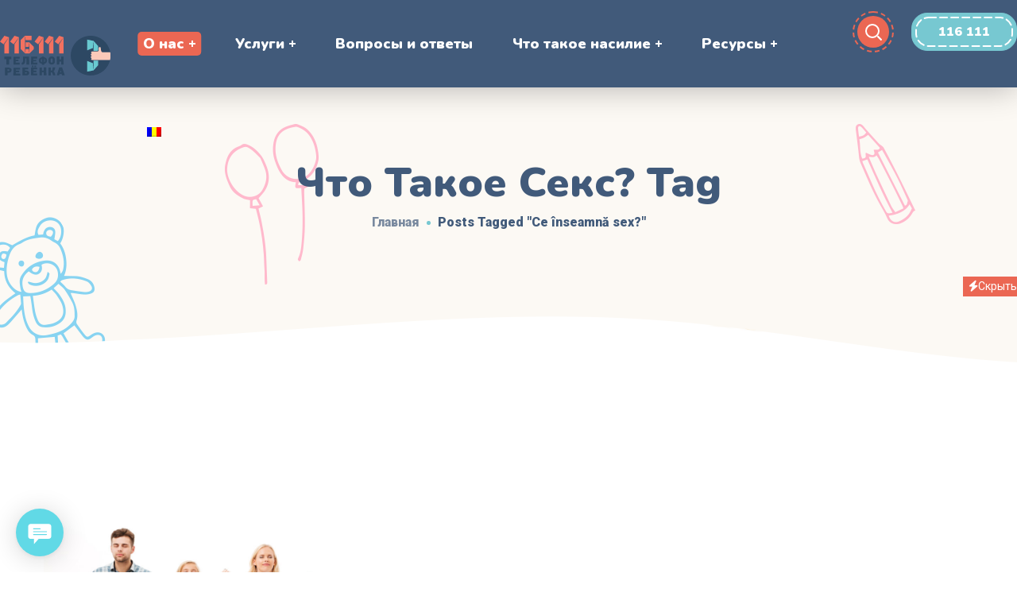

--- FILE ---
content_type: text/html; charset=UTF-8
request_url: https://telefonulcopilului.md/ru/tag/ce-inseamna-sex/
body_size: 26269
content:
<!DOCTYPE html>
<html lang="ru-RU">
<head>
    <meta http-equiv="Content-Type" content="text/html; charset=UTF-8">
    <meta name="viewport" content="width=device-width, initial-scale=1, maximum-scale=1">
    <meta http-equiv="X-UA-Compatible" content="IE=Edge">
                            <script>
                            /* You can add more configuration options to webfontloader by previously defining the WebFontConfig with your options */
                            if ( typeof WebFontConfig === "undefined" ) {
                                WebFontConfig = new Object();
                            }
                            /* WGL CUSTOM TYPOGRAPHY FIX */
                            WebFontConfig['google'] = {families: ['Roboto:400,500,700,900', 'Nunito:900,200,300,400,600,700,800,900,200italic,300italic,400italic,600italic,700italic,800italic,900italic']};
                            /* \ WGL CUSTOM TYPOGRAPHY FIX */

                            (function() {
                                var wf = document.createElement( 'script' );
                                wf.src = 'https://ajax.googleapis.com/ajax/libs/webfont/1.5.3/webfont.js';
                                wf.type = 'text/javascript';
                                wf.async = 'true';
                                var s = document.getElementsByTagName( 'script' )[0];
                                s.parentNode.insertBefore( wf, s );
                            })();
                        </script>
                        <meta name='robots' content='index, follow, max-image-preview:large, max-snippet:-1, max-video-preview:-1' />

	<!-- This site is optimized with the Yoast SEO Premium plugin v22.1 (Yoast SEO v22.4) - https://yoast.com/wordpress/plugins/seo/ -->
	<title>Ce înseamnă sex? Archives - Telefonul Copilului</title>
	<link rel="canonical" href="https://telefonulcopilului.md/ru/tag/ce-inseamna-sex/" />
	<meta property="og:locale" content="ru_RU" />
	<meta property="og:type" content="article" />
	<meta property="og:title" content="Ce înseamnă sex? Archives" />
	<meta property="og:url" content="https://telefonulcopilului.md/ru/tag/ce-inseamna-sex/" />
	<meta property="og:site_name" content="Телефон Доверия Ребёнка," />
	<meta name="twitter:card" content="summary_large_image" />
	<script type="application/ld+json" class="yoast-schema-graph">{
    "@context": "https:\/\/schema.org",
    "@graph": [
        {
            "@type": "CollectionPage",
            "@id": "https:\/\/telefonulcopilului.md\/tag\/ce-inseamna-sex\/",
            "url": "https:\/\/telefonulcopilului.md\/tag\/ce-inseamna-sex\/",
            "name": "Ce \u00eenseamn\u0103 sex? Archives - Telefonul Copilului",
            "isPartOf": {
                "@id": "https:\/\/telefonulcopilului.md\/#website"
            },
            "primaryImageOfPage": {
                "@id": "https:\/\/telefonulcopilului.md\/tag\/ce-inseamna-sex\/#primaryimage"
            },
            "image": {
                "@id": "https:\/\/telefonulcopilului.md\/tag\/ce-inseamna-sex\/#primaryimage"
            },
            "thumbnailUrl": "https:\/\/telefonulcopilului.md\/wp-content\/uploads\/2023\/05\/portrait-happy-family-meditating-scaled.jpg",
            "breadcrumb": {
                "@id": "https:\/\/telefonulcopilului.md\/tag\/ce-inseamna-sex\/#breadcrumb"
            },
            "inLanguage": "ru-RU"
        },
        {
            "@type": "ImageObject",
            "inLanguage": "ru-RU",
            "@id": "https:\/\/telefonulcopilului.md\/tag\/ce-inseamna-sex\/#primaryimage",
            "url": "https:\/\/telefonulcopilului.md\/wp-content\/uploads\/2023\/05\/portrait-happy-family-meditating-scaled.jpg",
            "contentUrl": "https:\/\/telefonulcopilului.md\/wp-content\/uploads\/2023\/05\/portrait-happy-family-meditating-scaled.jpg",
            "width": 2560,
            "height": 1707,
            "caption": "Portrait of a happy family meditating while sitting together with eyes closed isolated over white background"
        },
        {
            "@type": "BreadcrumbList",
            "@id": "https:\/\/telefonulcopilului.md\/tag\/ce-inseamna-sex\/#breadcrumb",
            "itemListElement": [
                {
                    "@type": "ListItem",
                    "position": 1,
                    "name": "\u0413\u043b\u0430\u0432\u043d\u0430\u044f",
                    "item": "https:\/\/telefonulcopilului.md\/"
                },
                {
                    "@type": "ListItem",
                    "position": 2,
                    "name": "\u0447\u0442\u043e \u0442\u0430\u043a\u043e\u0435 \u0441\u0435\u043a\u0441?"
                }
            ]
        },
        {
            "@type": "WebSite",
            "@id": "https:\/\/telefonulcopilului.md\/#website",
            "url": "https:\/\/telefonulcopilului.md\/",
            "name": "\u0422\u0435\u043b\u0435\u0444\u043e\u043d \u0414\u043e\u0432\u0435\u0440\u0438\u044f \u0420\u0435\u0431\u0451\u043d\u043a\u0430,",
            "description": "116 111",
            "potentialAction": [
                {
                    "@type": "SearchAction",
                    "target": {
                        "@type": "EntryPoint",
                        "urlTemplate": "https:\/\/telefonulcopilului.md\/?s={search_term_string}"
                    },
                    "query-input": "required name=search_term_string"
                }
            ],
            "inLanguage": "ru-RU"
        }
    ]
}</script>
	<!-- / Yoast SEO Premium plugin. -->


<link rel="alternate" type="application/rss+xml" title="Telefonul Copilului &raquo; Лента" href="https://telefonulcopilului.md/ru/feed/" />
<link rel="alternate" type="application/rss+xml" title="Telefonul Copilului &raquo; Лента комментариев" href="https://telefonulcopilului.md/ru/comments/feed/" />
<link rel="alternate" type="application/rss+xml" title="Telefonul Copilului &raquo; Лента метки Ce înseamnă sex?" href="https://telefonulcopilului.md/ru/tag/ce-inseamna-sex/feed/" />
<style id='wp-img-auto-sizes-contain-inline-css' type='text/css'>
img:is([sizes=auto i],[sizes^="auto," i]){contain-intrinsic-size:3000px 1500px}
/*# sourceURL=wp-img-auto-sizes-contain-inline-css */
</style>
<style id='wp-emoji-styles-inline-css' type='text/css'>

	img.wp-smiley, img.emoji {
		display: inline !important;
		border: none !important;
		box-shadow: none !important;
		height: 1em !important;
		width: 1em !important;
		margin: 0 0.07em !important;
		vertical-align: -0.1em !important;
		background: none !important;
		padding: 0 !important;
	}
/*# sourceURL=wp-emoji-styles-inline-css */
</style>
<style id='classic-theme-styles-inline-css' type='text/css'>
/*! This file is auto-generated */
.wp-block-button__link{color:#fff;background-color:#32373c;border-radius:9999px;box-shadow:none;text-decoration:none;padding:calc(.667em + 2px) calc(1.333em + 2px);font-size:1.125em}.wp-block-file__button{background:#32373c;color:#fff;text-decoration:none}
/*# sourceURL=/wp-includes/css/classic-themes.min.css */
</style>
<link rel='stylesheet' id='contact-form-7-css' href='https://telefonulcopilului.md/wp-content/plugins/contact-form-7/includes/css/styles.css?ver=5.9.3' type='text/css' media='all' />
<link rel='stylesheet' id='trp-language-switcher-style-css' href='https://telefonulcopilului.md/wp-content/plugins/translatepress-multilingual/assets/css/trp-language-switcher.css?ver=2.7.4' type='text/css' media='all' />
<link rel='stylesheet' id='littledino-default-style-css' href='https://telefonulcopilului.md/wp-content/themes/littledino/style.css?ver=6.9' type='text/css' media='all' />
<link rel='stylesheet' id='flaticon-css' href='https://telefonulcopilului.md/wp-content/themes/littledino/fonts/flaticon/flaticon.css?ver=6.9' type='text/css' media='all' />
<link rel='stylesheet' id='font-awesome-css' href='https://telefonulcopilului.md/wp-content/plugins/elementor/assets/lib/font-awesome/css/font-awesome.min.css?ver=4.7.0' type='text/css' media='all' />
<link rel='stylesheet' id='littledino-main-css' href='https://telefonulcopilului.md/wp-content/themes/littledino/css/main.css?ver=6.9' type='text/css' media='all' />
<style id='littledino-main-inline-css' type='text/css'>
body {font-family: Roboto;font-size: 16px;line-height: 1.875;font-weight: 400;color: #70747f;}body input:not([type='checkbox']):not([type='submit']),select,textarea,blockquote cite,main ul.wgl-pagination li,#comments .commentlist .comment_info .meta-wrapper *,.author-info_name,.meta-wrapper,.blog-post_info-wrap > .meta-wrapper *,.littledino_module_time_line_vertical .time_line-title,.isotope-filter a .number_filter,.littledino-post-navigation .meta-wrapper span,.author-widget_text,.wgl-portfolio-item-info_desc span,.blog-post.format-quote .blog-post_quote-author,.wgl_module_team .team-department,body .comment-form-cookies-consent > label,.wgl-accordion .wgl-accordion_panel .wgl-accordion_content,.wgl-testimonials .testimonials__name,.single_team_page .team-info_wrapper .team-info_item,.wgl-timeline-vertical .time_line-content .time_line-text,.wgl-portfolio-single_wrapper .wgl-portfolio-item_cats,body .widget .textwidget,body .widget_rss ul li .rssSummary {font-family: Roboto;}.wgl-tabs .wgl-tabs_content-wrap .wgl-tabs_content{font-family: Roboto;font-weight: 400;}select,blockquote cite,body .footer .select__field:before,body input:not([type='checkbox']):not([type='submit'])::placeholder,ul.wgl-pagination li span,select::placeholder,textarea::placeholder,body .widget_rss ul li .rssSummary,.search-no-results .page_404_wrapper .search-form .search-field::placeholder,.search-no-results .page_404_wrapper .search-form .search-field,.blog-post_meta-categories span,.blog-post_meta-categories span:after,.vc_wp_custommenu .menu .menu-item.current-menu-item > a,.blog-post.format-quote .blog-post_quote-author-pos,.recent-posts-widget .meta-wrapper a:hover,.vc_row .vc_toggle .vc_toggle_icon,.isotope-filter a,.blog-style-hero .blog-post.format-standard .meta-wrapper,.blog-style-hero .blog-post.format-link .meta-wrapper,.blog-style-hero .blog-post.format-audio .meta-wrapper,.blog-style-hero .blog-post.format-quote .meta-wrapper,.blog-style-hero .blog-post.format-standard .meta-wrapper a,.blog-style-hero .blog-post.format-link .meta-wrapper a,.blog-style-hero .blog-post.format-audio .meta-wrapper a,.blog-style-hero .blog-post.format-quote .meta-wrapper a,.blog-style-hero .blog-post.format-standard .blog-post_text,.blog-style-hero .blog-post.format-link .blog-post_text,.blog-style-hero .blog-post.format-audio .blog-post_text,.blog-style-hero .blog-post.format-quote .blog-post_text,.wgl-pricing_plan .pricing_price_wrap .pricing_desc {color: #70747f;}.tagcloud a,#comments .commentlist,#comments ul.children,.single_meta .single_info-share_social-wpapper > span.share_title,.single_info-share_social-wpapper > span{font-family: Roboto;color: #70747f;}.littledino_module_title .external_link .button-read-more {line-height: 1.875;}h1,h2,h3,h4,h5,h6,h1 span,h2 span,h3 span,h4 span,h5 span,h6 span,h1 a,h2 a,h3 a,h4 a,h5 a,h6 a,.dropcap,.elementor-drop-cap,.blog-post_cats,.blog-posts .blog-post_title,.column1 .item_title a,.littledino_twitter .twitt_title,.tagcloud-wrapper .title_tags,.strip_template .strip-item a span,.single_team_page .team-single_speaches-info .speech-info_desc span,.shortcode_tab_item_title,.index_number,.primary-nav.footer-menu .menu-item a {font-family: Nunito;font-weight: 900;}.theme-header-font,.banner_404,#comments .comment-reply-link,.load_more_wrapper .load_more_item,input[type="submit"],button,label,legend,.page_404_wrapper .littledino_404_button.wgl_button .wgl_button_link,.wgl-social-share_pages.hovered_style .share_social-title,.blog-post_text-bg,.author-info_content .author-info_name,.button-read-more,.blog-post .blog-post_meta-categories a,.blog-post_meta-date .date_post span,.blog-post_meta-date .date_post,.countdown-section .countdown-amount,.comments-title .number-comments,.wgl-button,.elementor-button,.wgl-counter .counter__value-wrap,.wgl-pricing_plan .price_currency,.wgl-pricing_plan .pricing_price .price_decimal,.wgl-pricing_plan .pricing_plan_wrap .pricing_price_wrap,.wgl-testimonials .testimonials__quote:after,.wgl-testimonials .testimonials__name,.wgl-service-satellite .sat-service__satellite,.wgl-working-hours .wh__hours,.mashsb-count .counts,.mashsb-box .mashsb-buttons a .text,.prev-link,.next-link,.info_prev-link_wrapper a,.info_next-link_wrapper a,.vc_row .vc_tta.vc_general.vc_tta-style-accordion_bordered .vc_tta-panel-title>a span,.heading_subtitle,.single_team_page .team-single_speaches-info .speech-info_day,.single_team_page .team-info_wrapper .team-info_item h5,.wgl-portfolio-item-info_desc h5,.wgl-portfolio-item_meta .post_cats,.wgl-portfolio-item_meta .post_cats,.wgl-portfolio-item_cats,.wgl-double_heading,.wpb-js-composer .wgl-container .vc_row .vc_general.vc_tta.vc_tta-tabs .vc_tta-tabs-container .vc_tta-tabs-list .vc_tta-tab > a,.wpb-js-composer .wgl-container .vc_chart.vc_round-chart[data-vc-legend="1"] .vc_chart-legend li,.isotope-filter a,.page-header_title,.dropcap,.dropcap-bg,.wgl-countdown .countdown-section .countdown-period,body .comment-respond .comment-reply-title,ul.wp-block-archives.wp-block-archives-list li a,ul.wp-block-categories.wp-block-categories-list li a,ul.wp-block-categories.wp-block-categories-list li .post_count,ul.wp-block-latest-posts li a,.elementor-counter,body .widget,body .widget .widget-title,body .widget_rss ul li .rss-date,body .widget_categories a,body .widget_product_categories a,body .widget_meta a,body .widget_archive a,body .widget_categories .post_count,body .widget_product_categories .post_count,body .widget_meta .post_count,body .widget_archive .post_count,body .widget .textwidget .wp-caption,.widget.widget_wgl_posts .recent-posts-widget li > .recent-posts-content .post_title,#comments .commentlist .comment_author_says {font-family: Nunito;font-weight: 900;}.wgl-infobox_bg_title,.wgl-background-text,.elementor-section.wgl-add-background-text:before{font-family: Nunito;font-weight: 900;}blockquote,input[type="submit"],main ul[class^="wgl-"],main ol[class^="wgl-"],.banner_404,.author-info_public,.wgl-portfolio-item_annotation_social .single_info-share_social-wpapper > span,.wgl-portfolio-single_item .tagcloud .tagcloud_desc,.wgl_timetabs .timetabs_data .timetabs_item .item_time,.wgl_timetabs .timetabs_data .timetabs_item .content-wrapper .item_title,.wpb-js-composer .wgl-container .vc_row .vc_pie_chart .vc_pie_chart_value,.wgl_timetabs .timetabs_headings .wgl_tab,.wgl-pricing_plan .pricing_content,.wgl-portfolio-single_item .single_info-share_social-wpapper .share_title{font-family: Nunito;font-weight: 900;color: #415a7a;}body .footer select option,button,h1,h2,h3,h4,h5,h6,h1 span,h2 span,h3 span,h4 span,h5 span,h6 span,h1 a,h2 a,h3 a,h4 a,h5 a,h6 a,h3#reply-title a,.calendar_wrap tbody,.comment_author_says,.comment_author_says a,.share_post-container .share_post,.tagcloud-wrapper .title_tags,.theme-header-color,.wgl-pricing_plan .pricing_plan_wrap .pricing_content > ul > li > b,.wgl-pricing_plan .pricing_plan_wrap .pricing_price_wrap,.prev-link-info_wrapper,.next-link-info_wrapper,.item_title a,.wgl_module_title.item_title .carousel_arrows a span:after,.wgl_module_team.info_under_image .team-department,.wgl-portfolio-item_wrapper .portfolio_link,.widget_product_search .woocommerce-product-search:after,.wpb-js-composer .wgl-container .vc_row .vc_general.vc_tta.vc_tta-tabs .vc_tta-panels-container .vc_tta-panels .vc_tta-panel:not(.vc_active) .vc_tta-panel-heading .vc_tta-panel-title,.wpb-js-composer .wgl-container .vc_row .vc_general.vc_tta.vc_tta-tabs .vc_tta-tabs-container .vc_tta-tabs-list .vc_tta-tab:not(.vc_active) > a,.wpb-js-composer .wgl-container .vc_row .vc_toggle.vc_toggle_color_check.vc_toggle_active .vc_toggle_title .vc_toggle_icon,.under_image .wgl-portfolio-item_title .title a,.wpb-js-composer .wgl-container .vc_row .vc_toggle .vc_toggle_title,.button-read-more:hover,.blog-post_views-wrap .wgl-views:before,.wgl-pagination .page-numbers,.page-link .post-page-numbers,body .widget_wgl_posts .recent-posts-widget .post_title a,body .widget .widget-title .rsswidget,body .widget_categories ul li a,body .widget_product_categories ul li a,body .widget_meta ul li a,body .widget_archive ul li a,body .widget_comments > ul > li:before,body .widget_meta > ul > li:before,body .widget_archive > ul > li:before,body .widget_recent_comments > ul > li:before,body .widget_recent_entries > ul > li:before,body .widget .widget-title .widget-title_wrapper,body .widget ul li,.widget.widget_recent_comments ul li a,ul.wp-block-archives.wp-block-archives-list li:before,ul.wp-block-latest-posts li:before,ul.wp-block-archives.wp-block-archives-list li a,ul.wp-block-categories.wp-block-categories-list li a,ul.wp-block-latest-posts li a,.single-team .single_team_page .team-info_icons .team-icon,.blog-style-hero .blog-post.format-standard .blog-post_title a,.blog-style-hero .blog-post.format-link .blog-post_title a,.blog-style-hero .blog-post.format-audio .blog-post_title a,.blog-style-hero .blog-post.format-quote .blog-post_title a{color: #415a7a;}.littledino_module_title .carousel_arrows a span {background: #415a7a;}.wgl-pagination .page-numbers.next:hover,.wgl-pagination .page-numbers.prev:hover,.blog-style-hero .blog-post_bg_media:after,.slick-dots li button,.wgl-carousel.pagination_line .slick-dots li button:before,.wgl-carousel.pagination_square .slick-dots li,.wgl-carousel.pagination_circle_border .slick-dots li button:before {background-color: #415a7a;}.load_more_wrapper .load_more_item,.littledino_module_title .carousel_arrows a span:before,.wgl-pricing_plan .pricing_highlighter,.wgl-carousel.pagination_circle_border .slick-dots li.slick-active button{border-color: #415a7a;}.wgl-theme-header .wgl-sticky-header .header_search{height: 100px !important;}#scroll_up {background-color: #f7cdbe;color: #ffffff;}#scroll_up:before {border-color: #f7cdbe;}.primary-nav > div > ul,.primary-nav > ul,.sitepress_container > .wpml-ls li,.primary-nav ul li.mega-menu-links > ul > li {font-family: Nunito;font-weight: 900;line-height: 30px;font-size: 18px;}.primary-nav ul li ul,.wpml-ls,.sitepress_container > .wpml-ls ul ul li,.primary-nav ul li div.mega-menu-container {font-family: Nunito;font-weight: 900;line-height: 30px;font-size: 14px;}.wgl-theme-header .header_search-field,.primary-nav ul li ul,.primary-nav ul li div.mega-menu-container,.wgl-theme-header .woo_mini_cart,.wpml-ls-legacy-dropdown .wpml-ls-current-language .wpml-ls-sub-menu {background-color: rgba(255,255,255,1);color: #415a7a;}.mobile_nav_wrapper,.wgl-menu_outer,.wgl-menu_outer .mobile-hamburger-close,.mobile_nav_wrapper .primary-nav ul li ul.sub-menu,.mobile_nav_wrapper .primary-nav ul li.mega-menu-links > ul.mega-menu > li > ul > li ul,.mobile_nav_wrapper .primary-nav ul li.mega-menu-links > ul.mega-menu > li > ul {background-color: rgba(65,90,122,1);color: #ffffff;}.mobile_nav_wrapper .wgl-menu_overlay {background-color: rgba(65,90,122,1);}#side-panel .side-panel_sidebar .widget .widget-title .widget-title_wrapper {color: rgba(255,255,255,1);}a:hover .wgl-icon,a.wgl-icon:hover,body ol > li:before,ul li:before,button,button:focus,button:active,h3#reply-title a:hover,body .comment-respond .comment-form a:hover,#comments .comment-reply-link,.author-info_social-wrapper,.blog-post_link:before,.wgl-likes .sl-icon,.blog-post_quote-text:before,.blog-post_link:before,.blog-post_link a:before,.blog-post_title i,.blog-post_link>.link_post:hover,.blog-post.format-standard.link .blog-post_title:before,.blog-post_title a:hover,.blog-posts .blog-post_title > a:hover,.button-read-more,.calendar_wrap thead,.copyright a:hover,.comment_author_says a:hover,.littledino_submit_wrapper:hover > i,.littledino_custom_button i,.littledino_custom_text a,.littledino_module_demo_item .di_button a:hover,.littledino_module_demo_item .di_title_wrap a:hover .di_title,.littledino_module_demo_item .di_title-wrap .di_subtitle,.littledino_twitter a,.load_more_works:hover,.header_search .header_search-button > i:hover,.header_search-field .search-form:after,.mc_form_inside #mc_signup_submit:hover,.share_post-container .share_social-wpapper ul li .share_post span.fa:hover,.share_link span.fa:hover,.share_post span.fa:hover,.share_post-container,.single_team_page .team-single_speaches-info .speech-info_desc span,.single_team_page .team-info_wrapper .team-info_item a:hover,.single-member-page .member-icon:hover,.single-member-page .team-link:hover,.single_team_page .team-single_speaches-info .speech-info_day,.single_team_page .team-info_icons a:hover,.team-icons .member-icon:hover,.vc_wp_custommenu .menu .menu-item.current-menu-item > a,.vc_wp_custommenu .menu .menu-item.current-menu-ancestor > a,.wpml-ls a:hover,.wpml-ls-legacy-dropdown .wpml-ls-current-language:hover > a,.wpml-ls-legacy-dropdown .wpml-ls-current-language a:hover,.wgl_timetabs .timetabs_headings .wgl_tab.active .tab_subtitle,.wgl_timetabs .timetabs_headings .wgl_tab:hover .tab_subtitle,.wgl_portfolio_category-wrapper a:hover,.single.related_posts .blog-post_title a:hover,.wgl_module_team .team-since,.wgl_module_team .team-item_info .team-item_titles .team-title:hover,.wgl-icon:hover,.wgl-theme-color,.wgl-portfolio-item_wrapper .portfolio_link-icon:hover,.wgl-portfolio-item_corners,.wgl-portfolio-item_cats,.wpb-js-composer .vc_row .vc_tta.vc_general .vc_active .vc_tta-panel-title > a:before,.wgl-social-share_pages.hovered_style ul li a:hover,.isotope-filter a:after,.wgl-slash li:before,.single_type-1 .single_meta .author_post a:hover,.single_type-2 .single_meta .author_post a:hover,.info_prev-link_wrapper > a,.info_next-link_wrapper > a,#comments .commentlist .comment_info .meta-wrapper .comment-edit-link,.blog-style-standard .blog-post_meta-categories span + span:before,.meta-wrapper a:hover,.single-team .single_team_page .team-info_icons .team-icon:hover,.wgl-portfolio_container .wgl-carousel.arrows_center_mode .slick-prev:hover:after,.wgl-portfolio_container .wgl-carousel.arrows_center_mode .slick-next:hover:after,.wgl_timetabs .timetabs_headings .wgl_tab .services_icon,ul.wgl-products li,.woocommerce .products ul.wgl-products li {color: #eb6753;}header .header-link:hover,.hover_links a:hover {color: #eb6753 !important;}.recent-posts-widget .meta-wrapper a,.isotope-filter a .number_filter {color: #eb6753;}.author-widget_wrapper svg {fill: #eb6753;}.preloader-container .cssload-loader,.header_search-button-wrapper,.elementor-drop-cap,.single_team_page .team-title:before,.blog-style-hero .btn-read-more .blog-post-read-more,.wpml-ls-legacy-dropdown .wpml-ls-sub-menu .wpml-ls-item a span:before,.wgl-plus li:after,.wgl-plus li:before,.wgl-dash li:before,#multiscroll-nav span,#multiscroll-nav li .active span{background: #eb6753;}::selection,#comments > h3:after,button:hover,blockquote:before,mark,span.highlighter,ul li:before,.vc_wp_custommenu .menu .menu-item a:before,.primary-nav ul li.mega-menu.mega-cat div.mega-menu-container ul.mega-menu.cats-horizontal > li.is-active > a,.primary-nav ul li ul li > a > span:before,.primary-nav > ul > li > a:after,.sitepress_container > .wpml-ls ul ul li a:hover,.blog-post_cats span a,.button__wrapper:hover:after,.calendar_wrap caption,.comment-reply-title:after,.page_404_wrapper .littledino_404_button.wgl_button .wgl_button_link:hover,.littledino_divider .littledino_divider_line .littledino_divider_custom .divider_line,.littledino_module_cats .cats_item-count,.littledino_module_title:after,.littledino_module_title .carousel_arrows a:hover span,.load_more_works,.mc_form_inside #mc_signup_submit,.wgl-social-share_pages.hovered_style .share_social-icon-plus,.wgl-ellipsis span,.wgl-theme-header .woo_mini_cart .woocommerce-mini-cart__buttons a.checkout:hover,.wgl-theme-header .woo_mini_cart .woocommerce-mini-cart__buttons a:not(.checkout),.inside_image .wgl-portfolio-item_divider div,.wgl_module_title.item_title .carousel_arrows a:hover,.wgl_timetabs .timetabs_headings .wgl_tab.active:after,.wgl-social-share_pages.standard_style a:before,.blog-style-hero .blog-post-hero_wrapper .divider_post_info,.wgl-portfolio-single_wrapper .wgl-portfolio-item_meta > span:after,.wgl-pricing_plan .pricing_header:after,.wgl-portfolio-single_wrapper .wgl-portfolio-item_cats a:before {background-color: #eb6753;}aside > .widget + .widget:before,body .widget .widget-title .widget-title_inner:after,body .widget_meta ul li a:hover:after,body .widget_archive ul li a:hover:after,body .widget_product_categories ul li a:hover:after,.widget .calendar_wrap table td#today:before,.widget .calendar_wrap tbody td > a:before,.widget .counter_posts,.widget.widget_pages ul li a:before,.widget.widget_nav_menu ul li a:before,.widget.widget_categories ul li a:hover:before,.widget_nav_menu .menu .menu-item:before,.widget_postshero .recent-posts-widget .post_cat a,.widget_meta ul li > a:before,.widget.littledino_widget.littledino_banner-widget .banner-widget_button:hover,.widget_archive ul li > a:before {background-color: #eb6753;}.blog-post_meta-date,.blog-post_cats span,.wgl-carousel.navigation_offset_element .slick-prev:hover,.wgl-carousel.navigation_offset_element .slick-next:hover,.littledino_module_demo_item .di_button a,.next-link:hover,.prev-link:hover,.wpcf7 .call_to_action_1 .wgl_col-2 .wpcf7-submit:hover,.button-alt-2 .wpcf7 .wpcf7-submit:hover {border-color: #eb6753;background: #eb6753;}.blog-posts-list.blog-posts .blog-post.sticky-post .blog-post_wrapper,.header_search-button-wrapper:before,.header_search.search_standard .header_search-field .search-field,.header_search.search_alt .header_search-field .search-field,.single-team .single_team_page .team-single_wrapper,.post_featured_bg .content-container_wrapper:after,.author-widget_img-wrapper:after,.blog-style-standard .format-no_featured .blog-post_wrapper,.blog-style-standard .format-quote .blog-post_wrapper,.blog-style-standard .format-audio .blog-post_wrapper,.blog-style-standard .format-link .blog-post_wrapper,.littledino_module_title .carousel_arrows a:hover span:before,.load_more_works,.author-info_social-link:after,.author-widget_social a span,.single_info-share_social-wpapper .share_link .share-icon_animation,.single-team .single_team_page .team-image,.wgl_module_team .team-image,.inside_image.offset_animation:before,.littledino_module_videobox .videobox_link,.wpcf7 .call_to_action_1 .wgl_col-2 .wpcf7-submit,.single-team .single_team_page .team-info_icons .team-icon a:after {border-color: #eb6753;}.wgl-portfolio-item_wrapper .overlay {background-color: rgba(235,103,83,0.8);}.primary-nav ul li ul:after,.primary-nav ul li div.mega-menu-container:after {border-color: rgba(235,103,83,0.5);}.wgl-theme-header .header_search .header_search-field:after{border-bottom-color: rgba(235,103,83,0.9);}.theme_color_shadow {box-shadow:0px 9px 30px 0px rgba(235,103,83,0.4);}.inside_image .overlay:before,.inside_image.always_info_animation:hover .overlay:before{box-shadow: inset 0px 0px 0px 0px rgba(235,103,83,1);}.inside_image:hover .overlay:before,.inside_image.always_info_animation .overlay:before{box-shadow: inset 0px 0px 0px 10px rgba(235,103,83,1);}.widget .widget-title .widget-title_wrapper .widget-title_inner {background-image: linear-gradient(to top,rgba(235,103,83,0.5),rgba(235,103,83,0.5));}.primary-nav ul li ul li.current-menu-ancestor.current-menu-parent > a > span,.primary-nav ul li ul li.current-menu-item > a > span,.primary-nav ul li ul li.current_page_item > a > span,.primary-nav ul li ul li:hover > a > span,.mobile_nav_wrapper .primary-nav ul li ul .menu-item.current-menu-item > a,.mobile_nav_wrapper .primary-nav ul ul li.menu-item.current-menu-ancestor > a,blockquote cite a,.wgl-secondary-color,.blog-post_meta-categories span,.post_featured_bg .meta-wrapper .comments_post a:hover,.post_featured_bg .meta-wrapper a:hover,.single_post_info .share_post-list-container .share_social-wpapper ul li span.fa:hover,.page-header_breadcrumbs .divider:not(:last-child):before,.wgl-video-popup .videobox_link,.wgl-portfolio-item_meta a:hover,.wgl-portfolio-single_item .portfolio-category:hover,.wgl-portfolio-single_wrapper .wgl-portfolio-item_cats a:hover{color: #eb6753;}.preloader-container .cssload-loader:before,.primary-nav .lavalamp-object,.mobile_nav_wrapper .primary-nav > ul > li > a > span:after,body .widget_search .search-form:after,body .widget_search .woocommerce-product-search:after,body .widget_product_search .search-form:after,body .widget_product_search .woocommerce-product-search:after,body .widget_categories ul li a:hover:after,.wgl-check.secondary-color li:before,.share_post-container > a,.isotope-filter a.active:after,.wgl_module_team .team-info_icons:hover .team-info_icons-plus,.next-link_wrapper .image_next:before,.prev-link_wrapper .image_prev:before,.prev-link_wrapper .image_prev .no_image_post,.next-link_wrapper .image_next .no_image_post,.wgl_module_title.item_title .carousel_arrows span[class*="slick_arrow"],.wgl-carousel .slick-arrow,.wgl_module_team .team-info_icons-plus:before,.wgl_module_team .team-info_icons-plus:after,.wgl_module_team .team-icon a,.single-team .single_team_page .team-info_icons .team-icon:hover,.page_404_wrapper .search-form:after,.wpcf7 .wpcf7-submit:hover,.wgl-pagination .page .current:after,.page-link .post-page-numbers.current:after,.page-link .post-page-numbers:hover:after,.wgl-pagination .page-numbers:hover:after,.wgl-pagination .page-numbers.prev,.wgl-pagination .page-numbers.next,.wgl-video-popup .videobox_link,.single-team .single_team_page .team-info_icons .team-icon a,.tagcloud a:hover,.widget.littledino_widget.littledino_banner-widget .banner-widget_button:hover,.dropcap-bg,form.post-password-form input[type='submit'],.primary-nav > ul > li > a > span:after {background: #eb6753;}.post_featured_bg .meta-wrapper .blog-post_meta-categories a,.load_more_wrapper .load_more_item,#comments .form-submit input[type="submit"],.wpcf7 .wpcf7-submit,.button-alt .wpcf7 .wpcf7-submit:hover,.button-alt-2 .wpcf7 .wpcf7-submit,.blog-post_meta-categories a {background: #eb6753;border-color: #eb6753;}.wgl_module_title.item_title .carousel_arrows span[class*="slick_arrow"]:before,.wgl_module_team .team-icon a:after,.next-link_wrapper .image_next:after,.prev-link_wrapper .image_prev:after,.wgl-carousel .slick-arrow:before {border-color: #eb6753;}.prev-link_wrapper .image_prev svg.outter-dashes,.next-link_wrapper .image_next svg.outter-dashes{stroke: #eb6753;}a,.wgl-third-color,#comments .comment-reply-link:hover,ul.wp-block-archives.wp-block-archives-list li a:hover,ul.wp-block-categories.wp-block-categories-list li a:hover,ul.wp-block-categories.wp-block-categories-list li a:hover + .post_count,ul.wp-block-latest-posts li a:hover,body .widget_categories ul li .post_count,body .widget_categories ul li .count,body .widget_product_categories ul li .post_count,body .widget_product_categories ul li .count,body .widget_meta ul li .post_count,body .widget_meta ul li .count,body .widget_archive ul li .post_count,body .widget_archive ul li .count,body .widget_rss ul li .rsswidget:hover,body .widget_recent_entriesul li .post-date,body .widget_meta ul li .post_count,body .widget_archive ul li > a:before,body .widget_product_categories ul li a:hover + .post_count,body .widget_archive ul li a:hover + .post_count,body .widget_product_categories ul li a:hover,body .widget_nav_menu .current-menu-ancestor > a,body .widget_nav_menu .current-menu-item > a,ul.wp-block-categories.wp-block-categories-list li .post_count,.widget.widget_archive ul li a:hover,.widget.widget_archive ul li a:hover + span + span,.widget.widget_categories ul li a:hover,.widget.widget_categories ul li a:hover + span + span,.widget.widget_pages ul li a:hover,.widget.widget_meta ul li a:hover,.widget.littledino_widget.littledino_banner-widget .banner-widget_button,.widget.widget_wgl_posts .recent-posts-widget li > .recent-posts-content .post_title a:hover,.widget.widget_recent_comments ul li a:hover,.widget.widget_recent_entries ul li a:hover,.widget.widget_nav_menu ul li a:hover,.recent-posts-widget .meta-wrapper a,.widget.littledino_widget.littledino_banner-widget .banner-widget_text .tags_title:after,.widget.widget_recent_comments ul li span.comment-author-link a:hover,.meta-wrapper,.meta-wrapper a,body .comment-respond .comment-form a,.wgl_module_team .team-department,.wgl-portfolio-single_wrapper .wgl-portfolio-item_cats a,.wgl-portfolio-single_wrapper .wgl-portfolio-item_meta,.single-team .single_team_page .team-info_item.team-department span,.wgl_module_team .team-department {color: #77c8d1;}form.post-password-form input[type='submit']:hover,.preloader-container .cssload-loader:after,.page_404_wrapper .littledino_404_button.wgl_button .wgl_button_link,.page-header_breadcrumbs .divider:before,.wgl-check.tertiary-color li:before,.load_more_wrapper .load_more_item:hover,.post_featured_bg .meta-wrapper span:before,.wgl-portfolio-single_wrapper .wgl-portfolio-item_cats a:before,.single_post_info .share_post-list-container .share_social-wpapper,.meta-wrapper span + span:before,ul.wp-block-categories.wp-block-categories-list li a:hover:after{background: #77c8d1;}.single_post_info .share_post-list-container .share_social-wpapper:after{border-color: #77c8d1 transparent transparent transparent;}.wgl-theme-header .wgl-button.elementor-button,#comments .form-submit input[type="submit"]:hover,.wpcf7 .wpcf7-submit:hover,.button-alt .wpcf7 .wpcf7-submit {background: #77c8d1;border-color: #77c8d1;}.button__wrapper .banner-widget_button + svg{stroke: #77c8d1;}.footer .mc4wp-form-fields input[type="submit"]:hover,.footer .mc4wp-form-fields input[type="submit"]:focus,.footer .mc4wp-form-fields input[type="submit"]:active,.footer_top-area .widget.widget_archive ul li > a:hover,.footer_top-area .widget.widget_archive ul li > a:hover,.footer_top-area .widget.widget_categories ul li > a:hover,.footer_top-area .widget.widget_categories ul li > a:hover,.footer_top-area .widget.widget_categories ul li > a:hover + .post_count,.footer_top-area .widget.widget_pages ul li > a:hover,.footer_top-area .widget.widget_pages ul li > a:hover,.footer_top-area .widget.widget_meta ul li > a:hover,.footer_top-area .widget.widget_meta ul li > a:hover,.footer_top-area .widget.widget_recent_comments ul li > a:hover,.footer_top-area .widget.widget_recent_comments ul li > a:hover,.footer_top-area .widget.widget_recent_entries ul li > a:hover,.footer_top-area .widget.widget_recent_entries ul li > a:hover,.footer_top-area .widget.widget_nav_menu ul li > a:hover,.footer_top-area .widget.widget_nav_menu ul li > a:hover,.footer_top-area .widget.widget_wgl_posts .recent-posts-widget li > .recent-posts-content .post_title a:hover,.footer_top-area .widget.widget_wgl_posts .recent-posts-widget li > .recent-posts-content .post_title a:hover{color: #eb6753;}.footer ul li:before,.footer ul li:before,.footer_top-area a:hover,.footer_top-area a:hover{color: #eb6753;}.footer_top-area .widget-title,.footer_top-area .widget_rss ul li .rsswidget,.footer_top-area .widget.widget_pages ul li a,.footer_top-area .widget.widget_nav_menu ul li a,.footer_top-area .widget.widget_wgl_posts .recent-posts-widget li > .recent-posts-content .post_title a,.footer_top-area .widget.widget_archive ul li > a,.footer_top-area .widget.widget_categories ul li > a,.footer_top-area .widget.widget_pages ul li > a,.footer_top-area .widget.widget_meta ul li > a,.footer_top-area .widget.widget_recent_comments ul li > a,.footer_top-area .widget.widget_recent_entries ul li > a,.footer_top-area .widget.widget_archive ul li:before,.footer_top-area .widget.widget_meta ul li:before,.footer_top-area .widget.widget_categories ul li:before,.footer_top-area strong,.footer_top-area h1,.footer_top-area h2,.footer_top-area h3,.footer_top-area h4,.footer_top-area h5,.footer_top-area h6{color: #415a7a;}.footer_top-area{color: #415a7a;}.footer_top-area .widget.widget_archive ul li:after,.footer_top-area .widget.widget_pages ul li:after,.footer_top-area .widget.widget_meta ul li:after,.footer_top-area .widget.widget_recent_comments ul li:after,.footer_top-area .widget.widget_recent_entries ul li:after,.footer_top-area .widget.widget_nav_menu ul li:after,.footer_top-area .widget.widget_categories ul li:after{background-color: #415a7a;}.footer .copyright{color: #cccccc;}.footer .mc4wp-form-fields input[type="submit"]{background-color: #eb6753;border-color: #eb6753;}body {background:#ffffff;}ol.commentlist:after {background:#ffffff;}h1,h1 a,h1 span {font-family:Nunito;font-weight:900;font-size:52px;line-height:60px;}h2,h2 a,h2 span {font-family:Nunito;font-weight:900;font-size:48px;line-height:56px;}h3,h3 a,h3 span {font-family:Nunito;font-weight:900;font-size:42px;line-height:48px;}h4,h4 a,h4 span {font-family:Nunito;font-weight:900;font-size:36px;line-height:42px;}h5,h5 a,h5 span {font-family:Nunito;font-weight:900;font-size:30px;line-height:38px;}h6,h6 a,h6 span {font-family:Nunito;font-weight:900;font-size:24px;line-height:32px;}@media only screen and (max-width: 1200px){.wgl-theme-header{background-color: rgba(65,90,122,1) !important;color: #ffffff !important;}.hamburger-inner,.hamburger-inner:before,.hamburger-inner:after{background-color:#ffffff;}}@media only screen and (max-width: 1200px){.wgl-theme-header .wgl-mobile-header{display: block;}.wgl-site-header{display:none;}.wgl-theme-header .mobile-hamburger-toggle{display: inline-block;}.wgl-theme-header .primary-nav{display:none;}header.wgl-theme-header .mobile_nav_wrapper .primary-nav{display:block;}.wgl-theme-header .wgl-sticky-header{display: none;}.wgl-social-share_pages{display: none;}}@media only screen and (max-width: 1200px){body .wgl-theme-header.header_overlap{position: relative;z-index: 2;}}@media (max-width: 768px) {.page-header {padding-top:15px !important;padding-bottom:40px !important;height:230px !important;}.page-header_content .page-header_title {color:#415a7a !important;font-size:52px !important;line-height:60px !important;}.page-header_content .page-header_breadcrumbs {color:#415a7a !important;font-size:16px !important;line-height:24px !important;}}.theme-gradient input[type="submit"],.rev_slider .rev-btn.gradient-button,body .widget .widget-title .widget-title_wrapper:before,.inside_image.sub_layer_animation .wgl-portfolio-item_description,.wpb-js-composer .wgl-container .vc_row .vc_general.vc_tta.vc_tta-tabs .vc_tta-tabs-container .vc_tta-tabs-list .vc_tta-tab:before,.wpb-js-composer .wgl-container .vc_row .vc_general.vc_tta.vc_tta-tabs .vc_tta-panels-container .vc_tta-panels .vc_tta-panel .vc_tta-panel-heading .vc_tta-panel-title:before,.littledino_module_progress_bar .progress_bar,.littledino_module_testimonials.type_inline_top .testimonials_meta_wrap:after{background-color:#eb6753;}body.elementor-page main .wgl-container.wgl-content-sidebar,body.elementor-editor-active main .wgl-container.wgl-content-sidebar,body.elementor-editor-preview main .wgl-container.wgl-content-sidebar {max-width: 1170px;margin-left: auto;margin-right: auto;}body.single main .wgl-container {max-width: 1170px;margin-left: auto;margin-right: auto;}
/*# sourceURL=littledino-main-inline-css */
</style>
<link rel='stylesheet' id='elementor-icons-css' href='https://telefonulcopilului.md/wp-content/plugins/elementor/assets/lib/eicons/css/elementor-icons.min.css?ver=5.29.0' type='text/css' media='all' />
<link rel='stylesheet' id='elementor-frontend-css' href='https://telefonulcopilului.md/wp-content/plugins/elementor/assets/css/frontend.min.css?ver=3.20.4' type='text/css' media='all' />
<style id='elementor-frontend-inline-css' type='text/css'>
.elementor-column-gap-default > .elementor-column > .elementor-element-populated{
            padding-left: 15px;
            padding-right: 15px;
        }
/*# sourceURL=elementor-frontend-inline-css */
</style>
<link rel='stylesheet' id='swiper-css' href='https://telefonulcopilului.md/wp-content/plugins/elementor/assets/lib/swiper/v8/css/swiper.min.css?ver=8.4.5' type='text/css' media='all' />
<link rel='stylesheet' id='elementor-post-8-css' href='https://telefonulcopilului.md/wp-content/uploads/elementor/css/post-8.css?ver=1712778595' type='text/css' media='all' />
<link rel='stylesheet' id='elementor-pro-css' href='https://telefonulcopilului.md/wp-content/plugins/elementor-pro/assets/css/frontend.min.css?ver=3.20.2' type='text/css' media='all' />
<link rel='stylesheet' id='font-awesome-5-all-css' href='https://telefonulcopilului.md/wp-content/plugins/elementor/assets/lib/font-awesome/css/all.min.css?ver=3.20.4' type='text/css' media='all' />
<link rel='stylesheet' id='font-awesome-4-shim-css' href='https://telefonulcopilului.md/wp-content/plugins/elementor/assets/lib/font-awesome/css/v4-shims.min.css?ver=3.20.4' type='text/css' media='all' />
<link rel='stylesheet' id='wpdt-elementor-widget-font-css' href='https://telefonulcopilului.md/wp-content/plugins/wpdatatables/integrations/page_builders/elementor/css/style.css?ver=6.3.1' type='text/css' media='all' />
<link rel='stylesheet' id='elementor-global-css' href='https://telefonulcopilului.md/wp-content/uploads/elementor/css/global.css?ver=1712778596' type='text/css' media='all' />
<link rel='stylesheet' id='elementor-post-1863-css' href='https://telefonulcopilului.md/wp-content/uploads/elementor/css/post-1863.css?ver=1741124781' type='text/css' media='all' />
<link rel='stylesheet' id='google-fonts-1-css' href='https://fonts.googleapis.com/css?family=Nunito%3A100%2C100italic%2C200%2C200italic%2C300%2C300italic%2C400%2C400italic%2C500%2C500italic%2C600%2C600italic%2C700%2C700italic%2C800%2C800italic%2C900%2C900italic&#038;display=auto&#038;subset=cyrillic&#038;ver=6.9' type='text/css' media='all' />
<link rel='stylesheet' id='elementor-icons-shared-0-css' href='https://telefonulcopilului.md/wp-content/plugins/elementor/assets/lib/font-awesome/css/fontawesome.min.css?ver=5.15.3' type='text/css' media='all' />
<link rel='stylesheet' id='elementor-icons-fa-brands-css' href='https://telefonulcopilului.md/wp-content/plugins/elementor/assets/lib/font-awesome/css/brands.min.css?ver=5.15.3' type='text/css' media='all' />
<link rel="preconnect" href="https://fonts.gstatic.com/" crossorigin><script type="text/javascript" src="https://telefonulcopilului.md/wp-includes/js/jquery/jquery.min.js?ver=3.7.1" id="jquery-core-js"></script>
<script type="text/javascript" src="https://telefonulcopilului.md/wp-includes/js/jquery/jquery-migrate.min.js?ver=3.4.1" id="jquery-migrate-js"></script>
<script type="text/javascript" src="https://telefonulcopilului.md/wp-content/plugins/supportboard/supportboard/js/main.js?lang=ro&amp;ver=3.7.0" id="sb-js-js"></script>
<script type="text/javascript" id="sb-js-js-after">
/* <![CDATA[ */
var SB_INIT_URL = "https://telefonulcopilului.md/wp-content/plugins/supportboard/supportboard/js/main.js?lang=ro"; var SB_WP_PAGE_ID = 6066; var SB_WP_AJAX_URL = "https://telefonulcopilului.md/wp-admin/admin-ajax.php";
//# sourceURL=sb-js-js-after
/* ]]> */
</script>
<script type="text/javascript" src="https://telefonulcopilului.md/wp-content/themes/littledino/js/perfect-scrollbar.min.js?ver=6.9" id="perfect-scrollbar-js"></script>
<script type="text/javascript" src="https://telefonulcopilului.md/wp-content/plugins/elementor/assets/lib/font-awesome/js/v4-shims.min.js?ver=3.20.4" id="font-awesome-4-shim-js"></script>
<link rel="https://api.w.org/" href="https://telefonulcopilului.md/ru/wp-json/" /><link rel="alternate" title="JSON" type="application/json" href="https://telefonulcopilului.md/ru/wp-json/wp/v2/tags/201" /><link rel="EditURI" type="application/rsd+xml" title="RSD" href="https://telefonulcopilului.md/xmlrpc.php?rsd" />
<meta name="generator" content="WordPress 6.9" />
<style>.btg-button{visibility: hidden;}</style><link rel="alternate" hreflang="ro-RO" href="https://telefonulcopilului.md/tag/ce-inseamna-sex/"/>
<link rel="alternate" hreflang="ru-RU" href="https://telefonulcopilului.md/ru/tag/ce-inseamna-sex/"/>
<link rel="alternate" hreflang="ro" href="https://telefonulcopilului.md/tag/ce-inseamna-sex/"/>
<link rel="alternate" hreflang="ru" href="https://telefonulcopilului.md/ru/tag/ce-inseamna-sex/"/>
<meta name="generator" content="Elementor 3.20.4; features: e_optimized_assets_loading, additional_custom_breakpoints, block_editor_assets_optimize, e_image_loading_optimization; settings: css_print_method-external, google_font-enabled, font_display-auto">
<meta name="generator" content="Powered by Slider Revolution 6.7.1 - responsive, Mobile-Friendly Slider Plugin for WordPress with comfortable drag and drop interface." />
<link rel="icon" href="https://telefonulcopilului.md/wp-content/uploads/2023/03/cropped-favicon-32x32.png" sizes="32x32" />
<link rel="icon" href="https://telefonulcopilului.md/wp-content/uploads/2023/03/cropped-favicon-192x192.png" sizes="192x192" />
<link rel="apple-touch-icon" href="https://telefonulcopilului.md/wp-content/uploads/2023/03/cropped-favicon-180x180.png" />
<meta name="msapplication-TileImage" content="https://telefonulcopilului.md/wp-content/uploads/2023/03/cropped-favicon-270x270.png" />
<script>function setREVStartSize(e){
			//window.requestAnimationFrame(function() {
				window.RSIW = window.RSIW===undefined ? window.innerWidth : window.RSIW;
				window.RSIH = window.RSIH===undefined ? window.innerHeight : window.RSIH;
				try {
					var pw = document.getElementById(e.c).parentNode.offsetWidth,
						newh;
					pw = pw===0 || isNaN(pw) || (e.l=="fullwidth" || e.layout=="fullwidth") ? window.RSIW : pw;
					e.tabw = e.tabw===undefined ? 0 : parseInt(e.tabw);
					e.thumbw = e.thumbw===undefined ? 0 : parseInt(e.thumbw);
					e.tabh = e.tabh===undefined ? 0 : parseInt(e.tabh);
					e.thumbh = e.thumbh===undefined ? 0 : parseInt(e.thumbh);
					e.tabhide = e.tabhide===undefined ? 0 : parseInt(e.tabhide);
					e.thumbhide = e.thumbhide===undefined ? 0 : parseInt(e.thumbhide);
					e.mh = e.mh===undefined || e.mh=="" || e.mh==="auto" ? 0 : parseInt(e.mh,0);
					if(e.layout==="fullscreen" || e.l==="fullscreen")
						newh = Math.max(e.mh,window.RSIH);
					else{
						e.gw = Array.isArray(e.gw) ? e.gw : [e.gw];
						for (var i in e.rl) if (e.gw[i]===undefined || e.gw[i]===0) e.gw[i] = e.gw[i-1];
						e.gh = e.el===undefined || e.el==="" || (Array.isArray(e.el) && e.el.length==0)? e.gh : e.el;
						e.gh = Array.isArray(e.gh) ? e.gh : [e.gh];
						for (var i in e.rl) if (e.gh[i]===undefined || e.gh[i]===0) e.gh[i] = e.gh[i-1];
											
						var nl = new Array(e.rl.length),
							ix = 0,
							sl;
						e.tabw = e.tabhide>=pw ? 0 : e.tabw;
						e.thumbw = e.thumbhide>=pw ? 0 : e.thumbw;
						e.tabh = e.tabhide>=pw ? 0 : e.tabh;
						e.thumbh = e.thumbhide>=pw ? 0 : e.thumbh;
						for (var i in e.rl) nl[i] = e.rl[i]<window.RSIW ? 0 : e.rl[i];
						sl = nl[0];
						for (var i in nl) if (sl>nl[i] && nl[i]>0) { sl = nl[i]; ix=i;}
						var m = pw>(e.gw[ix]+e.tabw+e.thumbw) ? 1 : (pw-(e.tabw+e.thumbw)) / (e.gw[ix]);
						newh =  (e.gh[ix] * m) + (e.tabh + e.thumbh);
					}
					var el = document.getElementById(e.c);
					if (el!==null && el) el.style.height = newh+"px";
					el = document.getElementById(e.c+"_wrapper");
					if (el!==null && el) {
						el.style.height = newh+"px";
						el.style.display = "block";
					}
				} catch(e){
					console.log("Failure at Presize of Slider:" + e)
				}
			//});
		  };</script>
<style type="text/css" title="dynamic-css" class="options-output">.wgl-footer{padding-top:0;padding-right:0;padding-bottom:0;padding-left:0;}#side-panel .side-panel_sidebar{padding-top:105px;padding-right:90px;padding-bottom:105px;padding-left:90px;}</style><script></script><style id="yellow-pencil">
/*
	The following CSS codes are created by the YellowPencil plugin.
	https://yellowpencil.waspthemes.com/
*/
.elementor-element-ad69166 .wgl-accordion h2{-webkit-box-pack:center;-ms-flex-pack:center;justify-content:center;}.page-header_breadcrumbs .breadcrumbs a{text-transform:none;}.page-header_breadcrumbs .breadcrumbs .current{text-transform:none;}
</style><style id='global-styles-inline-css' type='text/css'>
:root{--wp--preset--aspect-ratio--square: 1;--wp--preset--aspect-ratio--4-3: 4/3;--wp--preset--aspect-ratio--3-4: 3/4;--wp--preset--aspect-ratio--3-2: 3/2;--wp--preset--aspect-ratio--2-3: 2/3;--wp--preset--aspect-ratio--16-9: 16/9;--wp--preset--aspect-ratio--9-16: 9/16;--wp--preset--color--black: #000000;--wp--preset--color--cyan-bluish-gray: #abb8c3;--wp--preset--color--white: #ffffff;--wp--preset--color--pale-pink: #f78da7;--wp--preset--color--vivid-red: #cf2e2e;--wp--preset--color--luminous-vivid-orange: #ff6900;--wp--preset--color--luminous-vivid-amber: #fcb900;--wp--preset--color--light-green-cyan: #7bdcb5;--wp--preset--color--vivid-green-cyan: #00d084;--wp--preset--color--pale-cyan-blue: #8ed1fc;--wp--preset--color--vivid-cyan-blue: #0693e3;--wp--preset--color--vivid-purple: #9b51e0;--wp--preset--gradient--vivid-cyan-blue-to-vivid-purple: linear-gradient(135deg,rgb(6,147,227) 0%,rgb(155,81,224) 100%);--wp--preset--gradient--light-green-cyan-to-vivid-green-cyan: linear-gradient(135deg,rgb(122,220,180) 0%,rgb(0,208,130) 100%);--wp--preset--gradient--luminous-vivid-amber-to-luminous-vivid-orange: linear-gradient(135deg,rgb(252,185,0) 0%,rgb(255,105,0) 100%);--wp--preset--gradient--luminous-vivid-orange-to-vivid-red: linear-gradient(135deg,rgb(255,105,0) 0%,rgb(207,46,46) 100%);--wp--preset--gradient--very-light-gray-to-cyan-bluish-gray: linear-gradient(135deg,rgb(238,238,238) 0%,rgb(169,184,195) 100%);--wp--preset--gradient--cool-to-warm-spectrum: linear-gradient(135deg,rgb(74,234,220) 0%,rgb(151,120,209) 20%,rgb(207,42,186) 40%,rgb(238,44,130) 60%,rgb(251,105,98) 80%,rgb(254,248,76) 100%);--wp--preset--gradient--blush-light-purple: linear-gradient(135deg,rgb(255,206,236) 0%,rgb(152,150,240) 100%);--wp--preset--gradient--blush-bordeaux: linear-gradient(135deg,rgb(254,205,165) 0%,rgb(254,45,45) 50%,rgb(107,0,62) 100%);--wp--preset--gradient--luminous-dusk: linear-gradient(135deg,rgb(255,203,112) 0%,rgb(199,81,192) 50%,rgb(65,88,208) 100%);--wp--preset--gradient--pale-ocean: linear-gradient(135deg,rgb(255,245,203) 0%,rgb(182,227,212) 50%,rgb(51,167,181) 100%);--wp--preset--gradient--electric-grass: linear-gradient(135deg,rgb(202,248,128) 0%,rgb(113,206,126) 100%);--wp--preset--gradient--midnight: linear-gradient(135deg,rgb(2,3,129) 0%,rgb(40,116,252) 100%);--wp--preset--font-size--small: 13px;--wp--preset--font-size--medium: 20px;--wp--preset--font-size--large: 36px;--wp--preset--font-size--x-large: 42px;--wp--preset--spacing--20: 0.44rem;--wp--preset--spacing--30: 0.67rem;--wp--preset--spacing--40: 1rem;--wp--preset--spacing--50: 1.5rem;--wp--preset--spacing--60: 2.25rem;--wp--preset--spacing--70: 3.38rem;--wp--preset--spacing--80: 5.06rem;--wp--preset--shadow--natural: 6px 6px 9px rgba(0, 0, 0, 0.2);--wp--preset--shadow--deep: 12px 12px 50px rgba(0, 0, 0, 0.4);--wp--preset--shadow--sharp: 6px 6px 0px rgba(0, 0, 0, 0.2);--wp--preset--shadow--outlined: 6px 6px 0px -3px rgb(255, 255, 255), 6px 6px rgb(0, 0, 0);--wp--preset--shadow--crisp: 6px 6px 0px rgb(0, 0, 0);}:where(.is-layout-flex){gap: 0.5em;}:where(.is-layout-grid){gap: 0.5em;}body .is-layout-flex{display: flex;}.is-layout-flex{flex-wrap: wrap;align-items: center;}.is-layout-flex > :is(*, div){margin: 0;}body .is-layout-grid{display: grid;}.is-layout-grid > :is(*, div){margin: 0;}:where(.wp-block-columns.is-layout-flex){gap: 2em;}:where(.wp-block-columns.is-layout-grid){gap: 2em;}:where(.wp-block-post-template.is-layout-flex){gap: 1.25em;}:where(.wp-block-post-template.is-layout-grid){gap: 1.25em;}.has-black-color{color: var(--wp--preset--color--black) !important;}.has-cyan-bluish-gray-color{color: var(--wp--preset--color--cyan-bluish-gray) !important;}.has-white-color{color: var(--wp--preset--color--white) !important;}.has-pale-pink-color{color: var(--wp--preset--color--pale-pink) !important;}.has-vivid-red-color{color: var(--wp--preset--color--vivid-red) !important;}.has-luminous-vivid-orange-color{color: var(--wp--preset--color--luminous-vivid-orange) !important;}.has-luminous-vivid-amber-color{color: var(--wp--preset--color--luminous-vivid-amber) !important;}.has-light-green-cyan-color{color: var(--wp--preset--color--light-green-cyan) !important;}.has-vivid-green-cyan-color{color: var(--wp--preset--color--vivid-green-cyan) !important;}.has-pale-cyan-blue-color{color: var(--wp--preset--color--pale-cyan-blue) !important;}.has-vivid-cyan-blue-color{color: var(--wp--preset--color--vivid-cyan-blue) !important;}.has-vivid-purple-color{color: var(--wp--preset--color--vivid-purple) !important;}.has-black-background-color{background-color: var(--wp--preset--color--black) !important;}.has-cyan-bluish-gray-background-color{background-color: var(--wp--preset--color--cyan-bluish-gray) !important;}.has-white-background-color{background-color: var(--wp--preset--color--white) !important;}.has-pale-pink-background-color{background-color: var(--wp--preset--color--pale-pink) !important;}.has-vivid-red-background-color{background-color: var(--wp--preset--color--vivid-red) !important;}.has-luminous-vivid-orange-background-color{background-color: var(--wp--preset--color--luminous-vivid-orange) !important;}.has-luminous-vivid-amber-background-color{background-color: var(--wp--preset--color--luminous-vivid-amber) !important;}.has-light-green-cyan-background-color{background-color: var(--wp--preset--color--light-green-cyan) !important;}.has-vivid-green-cyan-background-color{background-color: var(--wp--preset--color--vivid-green-cyan) !important;}.has-pale-cyan-blue-background-color{background-color: var(--wp--preset--color--pale-cyan-blue) !important;}.has-vivid-cyan-blue-background-color{background-color: var(--wp--preset--color--vivid-cyan-blue) !important;}.has-vivid-purple-background-color{background-color: var(--wp--preset--color--vivid-purple) !important;}.has-black-border-color{border-color: var(--wp--preset--color--black) !important;}.has-cyan-bluish-gray-border-color{border-color: var(--wp--preset--color--cyan-bluish-gray) !important;}.has-white-border-color{border-color: var(--wp--preset--color--white) !important;}.has-pale-pink-border-color{border-color: var(--wp--preset--color--pale-pink) !important;}.has-vivid-red-border-color{border-color: var(--wp--preset--color--vivid-red) !important;}.has-luminous-vivid-orange-border-color{border-color: var(--wp--preset--color--luminous-vivid-orange) !important;}.has-luminous-vivid-amber-border-color{border-color: var(--wp--preset--color--luminous-vivid-amber) !important;}.has-light-green-cyan-border-color{border-color: var(--wp--preset--color--light-green-cyan) !important;}.has-vivid-green-cyan-border-color{border-color: var(--wp--preset--color--vivid-green-cyan) !important;}.has-pale-cyan-blue-border-color{border-color: var(--wp--preset--color--pale-cyan-blue) !important;}.has-vivid-cyan-blue-border-color{border-color: var(--wp--preset--color--vivid-cyan-blue) !important;}.has-vivid-purple-border-color{border-color: var(--wp--preset--color--vivid-purple) !important;}.has-vivid-cyan-blue-to-vivid-purple-gradient-background{background: var(--wp--preset--gradient--vivid-cyan-blue-to-vivid-purple) !important;}.has-light-green-cyan-to-vivid-green-cyan-gradient-background{background: var(--wp--preset--gradient--light-green-cyan-to-vivid-green-cyan) !important;}.has-luminous-vivid-amber-to-luminous-vivid-orange-gradient-background{background: var(--wp--preset--gradient--luminous-vivid-amber-to-luminous-vivid-orange) !important;}.has-luminous-vivid-orange-to-vivid-red-gradient-background{background: var(--wp--preset--gradient--luminous-vivid-orange-to-vivid-red) !important;}.has-very-light-gray-to-cyan-bluish-gray-gradient-background{background: var(--wp--preset--gradient--very-light-gray-to-cyan-bluish-gray) !important;}.has-cool-to-warm-spectrum-gradient-background{background: var(--wp--preset--gradient--cool-to-warm-spectrum) !important;}.has-blush-light-purple-gradient-background{background: var(--wp--preset--gradient--blush-light-purple) !important;}.has-blush-bordeaux-gradient-background{background: var(--wp--preset--gradient--blush-bordeaux) !important;}.has-luminous-dusk-gradient-background{background: var(--wp--preset--gradient--luminous-dusk) !important;}.has-pale-ocean-gradient-background{background: var(--wp--preset--gradient--pale-ocean) !important;}.has-electric-grass-gradient-background{background: var(--wp--preset--gradient--electric-grass) !important;}.has-midnight-gradient-background{background: var(--wp--preset--gradient--midnight) !important;}.has-small-font-size{font-size: var(--wp--preset--font-size--small) !important;}.has-medium-font-size{font-size: var(--wp--preset--font-size--medium) !important;}.has-large-font-size{font-size: var(--wp--preset--font-size--large) !important;}.has-x-large-font-size{font-size: var(--wp--preset--font-size--x-large) !important;}
/*# sourceURL=global-styles-inline-css */
</style>
<link rel='stylesheet' id='button-generation-css' href='https://telefonulcopilului.md/wp-content/plugins/button-generation/public/assets/css/button.min.css?ver=3.0' type='text/css' media='all' />
<style id='button-generation-inline-css' type='text/css'>
.btg-button{visibility: visible;}.btg-button-1{--position: fixed;right:-42px;--direction: row-reverse;--width: 110px;--height: 25px;--rotate: 270deg;--background: #eb6753;--hover-background: #eb6753;--radius: 0px;--font-size: 14px;}.btg-button-1 .btg-icon, .btg-button-1 img.btg-icon{--font-size: 14px;--color: #ffffff;}
/*# sourceURL=button-generation-inline-css */
</style>
<link rel='stylesheet' id='button-generation-fontawesome-css' href='https://telefonulcopilului.md/wp-content/plugins/button-generation/vendors/fontawesome/css/all.css?ver=6.5.1' type='text/css' media='all' />
<link rel='stylesheet' id='e-animations-css' href='https://telefonulcopilului.md/wp-content/plugins/elementor/assets/lib/animations/animations.min.css?ver=3.20.4' type='text/css' media='all' />
<link rel='stylesheet' id='rs-plugin-settings-css' href='//telefonulcopilului.md/wp-content/plugins/revslider671n/sr6/assets/css/rs6.css?ver=6.7.1' type='text/css' media='all' />
<style id='rs-plugin-settings-inline-css' type='text/css'>
#rs-demo-id {}
/*# sourceURL=rs-plugin-settings-inline-css */
</style>
</head>

<body class="archive tag tag-ce-inseamna-sex tag-201 wp-theme-littledino has-button-generator non-logged-in translatepress-ru_RU elementor-default elementor-kit-8">
    <header class='wgl-theme-header header_shadow'><div class='wgl-site-header mobile_header_custom'><div class="container-wrapper"><div class="wgl-header-row wgl-header-row-section_middle" style="background-color: rgba(65,90,122,1);color: rgba(255,255,255,1);"><div class="fullwidth-wrapper"><div class="wgl-header-row_wrapper" style="height: 110px;"><div class='position_left_middle header_side display_normal v_align_middle h_align_left'><div class='header_area_container'><div class='header_spacing spacer_6' style='width:45px;'></div><div class='wgl-logotype-container logo-mobile_enable'>
                <a href='https://telefonulcopilului.md/ru/'>
                                                    <img class="default_logo" src="https://telefonulcopilului.md/wp-content/uploads/2022/12/logo-header-ru.svg" alt=""  style="height:50px;">
                                                </a>
            </div>
            </div></div><div class='position_center_middle header_side display_normal v_align_middle h_align_left'><div class='header_area_container'><nav class='primary-nav menu_line_enable'  style="height: 110px;"><ul id="menu-main-menu" class="menu"><li id="menu-item-3700" class="menu-item menu-item-type-post_type menu-item-object-page menu-item-has-children menu-item-3700"><a href="https://telefonulcopilului.md/ru/despre-noi/"><span>О нас<span class="menu-item_plus"></span></span></a><ul class="sub-menu menu-sub-content">	<li id="menu-item-3703" class="menu-item menu-item-type-post_type menu-item-object-page menu-item-3703"><a href="https://telefonulcopilului.md/ru/despre-noi/misiune-si-viziune/"><span>Миссия и видение<span class="menu-item_plus"></span></span></a></li>	<li id="menu-item-3702" class="menu-item menu-item-type-post_type menu-item-object-page menu-item-3702"><a href="https://telefonulcopilului.md/ru/despre-noi/principii-de-activitate/"><span>Принципы работы<span class="menu-item_plus"></span></span></a></li>	<li id="menu-item-3701" class="menu-item menu-item-type-post_type menu-item-object-page menu-item-3701"><a href="https://telefonulcopilului.md/ru/despre-noi/beneficiarii/"><span>Бенефициары<span class="menu-item_plus"></span></span></a></li></ul>
</li><li id="menu-item-4098" class="menu-item menu-item-type-custom menu-item-object-custom menu-item-has-children menu-item-4098"><a href="#"><span>Услуги<span class="menu-item_plus"></span></span></a><ul class="sub-menu menu-sub-content">	<li id="menu-item-3742" class="menu-item menu-item-type-post_type menu-item-object-page menu-item-3742"><a href="https://telefonulcopilului.md/ru/copii/"><span>Детям<span class="menu-item_plus"></span></span></a></li>	<li id="menu-item-3741" class="menu-item menu-item-type-post_type menu-item-object-page menu-item-3741"><a href="https://telefonulcopilului.md/ru/parinti/"><span>Родителям<span class="menu-item_plus"></span></span></a></li></ul>
</li><li id="menu-item-3631" class="menu-item menu-item-type-post_type menu-item-object-page menu-item-3631"><a href="https://telefonulcopilului.md/ru/intrebari-si-raspunsuri/"><span>Вопросы и ответы<span class="menu-item_plus"></span></span></a></li><li id="menu-item-4510" class="menu-item menu-item-type-custom menu-item-object-custom menu-item-has-children menu-item-4510"><a href="#"><span>Что такое насилие<span class="menu-item_plus"></span></span></a><ul class="sub-menu menu-sub-content">	<li id="menu-item-3779" class="menu-item menu-item-type-post_type menu-item-object-page menu-item-3779"><a href="https://telefonulcopilului.md/ru/violenta-fizica/"><span>Физическое насилие<span class="menu-item_plus"></span></span></a></li>	<li id="menu-item-3778" class="menu-item menu-item-type-post_type menu-item-object-page menu-item-3778"><a href="https://telefonulcopilului.md/ru/violenta-psihologica/"><span>Психологическое насилие<span class="menu-item_plus"></span></span></a></li>	<li id="menu-item-3777" class="menu-item menu-item-type-post_type menu-item-object-page menu-item-3777"><a href="https://telefonulcopilului.md/ru/violenta-sexuala/"><span>Домогательство и сексуальное насилие<span class="menu-item_plus"></span></span></a></li>	<li id="menu-item-3776" class="menu-item menu-item-type-post_type menu-item-object-page menu-item-3776"><a href="https://telefonulcopilului.md/ru/podvergaetsya-prenebrezheniju/"><span>Пренебрежение<span class="menu-item_plus"></span></span></a></li>	<li id="menu-item-3775" class="menu-item menu-item-type-post_type menu-item-object-page menu-item-has-children menu-item-3775"><a href="https://telefonulcopilului.md/ru/altele/"><span>Другое<span class="menu-item_plus"></span></span></a>	<ul class="sub-menu menu-sub-content">		<li id="menu-item-4435" class="menu-item menu-item-type-post_type menu-item-object-page menu-item-4435"><a href="https://telefonulcopilului.md/ru/altele/violenta-spirituala/"><span>Духовное насилие<span class="menu-item_plus"></span></span></a></li>		<li id="menu-item-4436" class="menu-item menu-item-type-post_type menu-item-object-page menu-item-4436"><a href="https://telefonulcopilului.md/ru/altele/violenta-cibernetica/"><span>Кибернасилие<span class="menu-item_plus"></span></span></a></li>		<li id="menu-item-4437" class="menu-item menu-item-type-post_type menu-item-object-page menu-item-4437"><a href="https://telefonulcopilului.md/ru/altele/bulling/"><span>Bullying<span class="menu-item_plus"></span></span></a></li>		<li id="menu-item-4438" class="menu-item menu-item-type-post_type menu-item-object-page menu-item-4438"><a href="https://telefonulcopilului.md/ru/altele/exploatare-prin-munca/"><span>Эксплуатация через работу<span class="menu-item_plus"></span></span></a></li>		<li id="menu-item-4439" class="menu-item menu-item-type-post_type menu-item-object-page menu-item-4439"><a href="https://telefonulcopilului.md/ru/altele/abuzul-sexual/"><span>Сексуальное насилие<span class="menu-item_plus"></span></span></a></li>		<li id="menu-item-4440" class="menu-item menu-item-type-post_type menu-item-object-page menu-item-4440"><a href="https://telefonulcopilului.md/ru/altele/abuzul-sexual-online/"><span>Сексуальное насилие в интернете<span class="menu-item_plus"></span></span></a></li>	</ul>
</li></ul>
</li><li id="menu-item-3375" class="menu-item menu-item-type-custom menu-item-object-custom menu-item-has-children menu-item-3375"><a href="#"><span>Ресурсы<span class="menu-item_plus"></span></span></a><ul class="sub-menu menu-sub-content">	<li id="menu-item-4364" class="menu-item menu-item-type-post_type menu-item-object-page menu-item-4364"><a href="https://telefonulcopilului.md/ru/resurse-pentru-copii/"><span>Ресурсы для детей<span class="menu-item_plus"></span></span></a></li>	<li id="menu-item-4323" class="menu-item menu-item-type-post_type menu-item-object-page menu-item-4323"><a href="https://telefonulcopilului.md/ru/resurse-pentru-adolescenti/"><span>Ресурсы для подростков<span class="menu-item_plus"></span></span></a></li>	<li id="menu-item-4322" class="menu-item menu-item-type-post_type menu-item-object-page menu-item-4322"><a href="https://telefonulcopilului.md/ru/resurse-pentru-parinti/"><span>Ресурсы для родителей<span class="menu-item_plus"></span></span></a></li>	<li id="menu-item-4363" class="menu-item menu-item-type-post_type menu-item-object-page menu-item-4363"><a href="https://telefonulcopilului.md/ru/fisiere/"><span>Загружаемые файлы<span class="menu-item_plus"></span></span></a></li></ul>
</li><li id="menu-item-5064" class="trp-language-switcher-container menu-item menu-item-type-post_type menu-item-object-language_switcher menu-item-5064"><a href="https://telefonulcopilului.md/tag/ce-inseamna-sex/"><span><span data-no-translation><img class="trp-flag-image" src="https://telefonulcopilului.md/wp-content/plugins/translatepress-multilingual/assets/images/flags/ro_RO.png" width="18" height="12" alt="ro_RO" title="Română"></span><span class="menu-item_plus"></span></span></a></li></ul></nav><div class="mobile-hamburger-toggle"><div class="hamburger-box"><div class="hamburger-inner"></div></div></div></div></div><div class='position_right_middle header_side display_normal v_align_middle h_align_right'><div class='header_area_container'><div class="header_search search_standard" style="height: 110px;"><div class="header_search-button-wrapper"><div class="header_search-button"></div></div><div class="header_search-field"><form role="search" method="get" action="https://telefonulcopilului.md/ru/" class="search-form" data-trp-original-action="https://telefonulcopilului.md/ru/"><input required type="text" id="search-form-697cf2bbac715" class="search-field" placeholder="Поиск …" value="" name="s" data-no-translation-placeholder=""><input class="search-button" type="submit" value="Search" data-no-translation-value=""><input type="hidden" name="trp-form-language" value="ru"/></form></div></div><div class='header_spacing spacer_3' style='width:28px;'></div><div class="header_button"><div class="wrapper">            <div class="elementor-button-wrapper">
                <a href="tel:116111" class="elementor-button-link wgl-button elementor-button size-sm" role="button" id="littledino_button_697cf2bbacf57" style="border-radius: 20px;">
                                <span class="elementor-button-content-wrapper elementor-align-icon-">
                <span class="elementor-button-text">116 111</span>
            </span>
                                <svg class="outter-dashed-border wgl-dashes">
                        <rect x="5" y="5" rx="16" ry="16" width="0" height="0"></rect>
                    </svg>
                </a>
            </div>
            </div></div><div class='header_spacing spacer_2' style='width:45px;'></div></div></div></div></div></div></div></div><div class='wgl-sticky-header header_sticky_shadow' style="background-color: rgba(255,255,255,1);color: #415a7a;" data-style="standard"><div class='container-wrapper'><div class="wgl-header-row wgl-header-row-section_middle"><div class="fullwidth-wrapper"><div class="wgl-header-row_wrapper" style="height: 100px;"><div class='position_left_middle header_side display_normal v_align_middle h_align_left'><div class='header_area_container'><div class='header_spacing spacer_6' style='width:45px;'></div><div class='wgl-logotype-container logo-mobile_enable'>
                <a href='https://telefonulcopilului.md/ru/'>
                                                    <img class="default_logo" src="https://telefonulcopilului.md/wp-content/uploads/2022/12/logo-header-ru.svg" alt=""  style="height:50px;">
                                            </a>
            </div>
            </div></div><div class='position_center_middle header_side display_normal v_align_middle h_align_left'><div class='header_area_container'><nav class='primary-nav menu_line_enable'  style="height: 100px;"><ul id="menu-main-menu-1" class="menu"><li class="menu-item menu-item-type-post_type menu-item-object-page menu-item-has-children menu-item-3700"><a href="https://telefonulcopilului.md/ru/despre-noi/"><span>О нас<span class="menu-item_plus"></span></span></a><ul class="sub-menu menu-sub-content">	<li class="menu-item menu-item-type-post_type menu-item-object-page menu-item-3703"><a href="https://telefonulcopilului.md/ru/despre-noi/misiune-si-viziune/"><span>Миссия и видение<span class="menu-item_plus"></span></span></a></li>	<li class="menu-item menu-item-type-post_type menu-item-object-page menu-item-3702"><a href="https://telefonulcopilului.md/ru/despre-noi/principii-de-activitate/"><span>Принципы работы<span class="menu-item_plus"></span></span></a></li>	<li class="menu-item menu-item-type-post_type menu-item-object-page menu-item-3701"><a href="https://telefonulcopilului.md/ru/despre-noi/beneficiarii/"><span>Бенефициары<span class="menu-item_plus"></span></span></a></li></ul>
</li><li class="menu-item menu-item-type-custom menu-item-object-custom menu-item-has-children menu-item-4098"><a href="#"><span>Услуги<span class="menu-item_plus"></span></span></a><ul class="sub-menu menu-sub-content">	<li class="menu-item menu-item-type-post_type menu-item-object-page menu-item-3742"><a href="https://telefonulcopilului.md/ru/copii/"><span>Детям<span class="menu-item_plus"></span></span></a></li>	<li class="menu-item menu-item-type-post_type menu-item-object-page menu-item-3741"><a href="https://telefonulcopilului.md/ru/parinti/"><span>Родителям<span class="menu-item_plus"></span></span></a></li></ul>
</li><li class="menu-item menu-item-type-post_type menu-item-object-page menu-item-3631"><a href="https://telefonulcopilului.md/ru/intrebari-si-raspunsuri/"><span>Вопросы и ответы<span class="menu-item_plus"></span></span></a></li><li class="menu-item menu-item-type-custom menu-item-object-custom menu-item-has-children menu-item-4510"><a href="#"><span>Что такое насилие<span class="menu-item_plus"></span></span></a><ul class="sub-menu menu-sub-content">	<li class="menu-item menu-item-type-post_type menu-item-object-page menu-item-3779"><a href="https://telefonulcopilului.md/ru/violenta-fizica/"><span>Физическое насилие<span class="menu-item_plus"></span></span></a></li>	<li class="menu-item menu-item-type-post_type menu-item-object-page menu-item-3778"><a href="https://telefonulcopilului.md/ru/violenta-psihologica/"><span>Психологическое насилие<span class="menu-item_plus"></span></span></a></li>	<li class="menu-item menu-item-type-post_type menu-item-object-page menu-item-3777"><a href="https://telefonulcopilului.md/ru/violenta-sexuala/"><span>Домогательство и сексуальное насилие<span class="menu-item_plus"></span></span></a></li>	<li class="menu-item menu-item-type-post_type menu-item-object-page menu-item-3776"><a href="https://telefonulcopilului.md/ru/podvergaetsya-prenebrezheniju/"><span>Пренебрежение<span class="menu-item_plus"></span></span></a></li>	<li class="menu-item menu-item-type-post_type menu-item-object-page menu-item-has-children menu-item-3775"><a href="https://telefonulcopilului.md/ru/altele/"><span>Другое<span class="menu-item_plus"></span></span></a>	<ul class="sub-menu menu-sub-content">		<li class="menu-item menu-item-type-post_type menu-item-object-page menu-item-4435"><a href="https://telefonulcopilului.md/ru/altele/violenta-spirituala/"><span>Духовное насилие<span class="menu-item_plus"></span></span></a></li>		<li class="menu-item menu-item-type-post_type menu-item-object-page menu-item-4436"><a href="https://telefonulcopilului.md/ru/altele/violenta-cibernetica/"><span>Кибернасилие<span class="menu-item_plus"></span></span></a></li>		<li class="menu-item menu-item-type-post_type menu-item-object-page menu-item-4437"><a href="https://telefonulcopilului.md/ru/altele/bulling/"><span>Bullying<span class="menu-item_plus"></span></span></a></li>		<li class="menu-item menu-item-type-post_type menu-item-object-page menu-item-4438"><a href="https://telefonulcopilului.md/ru/altele/exploatare-prin-munca/"><span>Эксплуатация через работу<span class="menu-item_plus"></span></span></a></li>		<li class="menu-item menu-item-type-post_type menu-item-object-page menu-item-4439"><a href="https://telefonulcopilului.md/ru/altele/abuzul-sexual/"><span>Сексуальное насилие<span class="menu-item_plus"></span></span></a></li>		<li class="menu-item menu-item-type-post_type menu-item-object-page menu-item-4440"><a href="https://telefonulcopilului.md/ru/altele/abuzul-sexual-online/"><span>Сексуальное насилие в интернете<span class="menu-item_plus"></span></span></a></li>	</ul>
</li></ul>
</li><li class="menu-item menu-item-type-custom menu-item-object-custom menu-item-has-children menu-item-3375"><a href="#"><span>Ресурсы<span class="menu-item_plus"></span></span></a><ul class="sub-menu menu-sub-content">	<li class="menu-item menu-item-type-post_type menu-item-object-page menu-item-4364"><a href="https://telefonulcopilului.md/ru/resurse-pentru-copii/"><span>Ресурсы для детей<span class="menu-item_plus"></span></span></a></li>	<li class="menu-item menu-item-type-post_type menu-item-object-page menu-item-4323"><a href="https://telefonulcopilului.md/ru/resurse-pentru-adolescenti/"><span>Ресурсы для подростков<span class="menu-item_plus"></span></span></a></li>	<li class="menu-item menu-item-type-post_type menu-item-object-page menu-item-4322"><a href="https://telefonulcopilului.md/ru/resurse-pentru-parinti/"><span>Ресурсы для родителей<span class="menu-item_plus"></span></span></a></li>	<li class="menu-item menu-item-type-post_type menu-item-object-page menu-item-4363"><a href="https://telefonulcopilului.md/ru/fisiere/"><span>Загружаемые файлы<span class="menu-item_plus"></span></span></a></li></ul>
</li><li class="trp-language-switcher-container menu-item menu-item-type-post_type menu-item-object-language_switcher menu-item-5064"><a href="https://telefonulcopilului.md/tag/ce-inseamna-sex/"><span><span data-no-translation><img class="trp-flag-image" src="https://telefonulcopilului.md/wp-content/plugins/translatepress-multilingual/assets/images/flags/ro_RO.png" width="18" height="12" alt="ro_RO" title="Română"></span><span class="menu-item_plus"></span></span></a></li></ul></nav><div class="mobile-hamburger-toggle"><div class="hamburger-box"><div class="hamburger-inner"></div></div></div></div></div><div class='position_right_middle header_side display_normal v_align_middle h_align_right'><div class='header_area_container'><div class="header_search search_standard" style="height: 100px;"><div class="header_search-button-wrapper"><div class="header_search-button"></div></div><div class="header_search-field"><form role="search" method="get" action="https://telefonulcopilului.md/ru/" class="search-form" data-trp-original-action="https://telefonulcopilului.md/ru/"><input required type="text" id="search-form-697cf2bbb31b0" class="search-field" placeholder="Поиск …" value="" name="s" data-no-translation-placeholder=""><input class="search-button" type="submit" value="Search" data-no-translation-value=""><input type="hidden" name="trp-form-language" value="ru"/></form></div></div><div class='header_spacing spacer_3' style='width:28px;'></div><div class="header_button"><div class="wrapper">            <div class="elementor-button-wrapper">
                <a href="tel:116111" class="elementor-button-link wgl-button elementor-button size-sm" role="button" id="littledino_button_697cf2bbb418a" style="border-radius: 20px;">
                                <span class="elementor-button-content-wrapper elementor-align-icon-">
                <span class="elementor-button-text">116 111</span>
            </span>
                                <svg class="outter-dashed-border wgl-dashes">
                        <rect x="5" y="5" rx="16" ry="16" width="0" height="0"></rect>
                    </svg>
                </a>
            </div>
            </div></div><div class='header_spacing spacer_2' style='width:45px;'></div></div></div></div></div></div></div></div><div class='wgl-mobile-header' style="background-color: rgba(65,90,122,1);color: #ffffff;"><div class='container-wrapper'><div class="wgl-header-row wgl-header-row-section"><div class="wgl-container"><div class="wgl-header-row_wrapper" style="height: 100px;"><div class='position_left header_side'><div class='header_area_container'><nav class='primary-nav menu_line_enable'  style="height: 100px;"><ul id="menu-main-menu-2" class="menu"><li class="menu-item menu-item-type-post_type menu-item-object-page menu-item-has-children menu-item-3700"><a href="https://telefonulcopilului.md/ru/despre-noi/"><span>О нас<span class="menu-item_plus"></span></span></a><ul class="sub-menu menu-sub-content">	<li class="menu-item menu-item-type-post_type menu-item-object-page menu-item-3703"><a href="https://telefonulcopilului.md/ru/despre-noi/misiune-si-viziune/"><span>Миссия и видение<span class="menu-item_plus"></span></span></a></li>	<li class="menu-item menu-item-type-post_type menu-item-object-page menu-item-3702"><a href="https://telefonulcopilului.md/ru/despre-noi/principii-de-activitate/"><span>Принципы работы<span class="menu-item_plus"></span></span></a></li>	<li class="menu-item menu-item-type-post_type menu-item-object-page menu-item-3701"><a href="https://telefonulcopilului.md/ru/despre-noi/beneficiarii/"><span>Бенефициары<span class="menu-item_plus"></span></span></a></li></ul>
</li><li class="menu-item menu-item-type-custom menu-item-object-custom menu-item-has-children menu-item-4098"><a href="#"><span>Услуги<span class="menu-item_plus"></span></span></a><ul class="sub-menu menu-sub-content">	<li class="menu-item menu-item-type-post_type menu-item-object-page menu-item-3742"><a href="https://telefonulcopilului.md/ru/copii/"><span>Детям<span class="menu-item_plus"></span></span></a></li>	<li class="menu-item menu-item-type-post_type menu-item-object-page menu-item-3741"><a href="https://telefonulcopilului.md/ru/parinti/"><span>Родителям<span class="menu-item_plus"></span></span></a></li></ul>
</li><li class="menu-item menu-item-type-post_type menu-item-object-page menu-item-3631"><a href="https://telefonulcopilului.md/ru/intrebari-si-raspunsuri/"><span>Вопросы и ответы<span class="menu-item_plus"></span></span></a></li><li class="menu-item menu-item-type-custom menu-item-object-custom menu-item-has-children menu-item-4510"><a href="#"><span>Что такое насилие<span class="menu-item_plus"></span></span></a><ul class="sub-menu menu-sub-content">	<li class="menu-item menu-item-type-post_type menu-item-object-page menu-item-3779"><a href="https://telefonulcopilului.md/ru/violenta-fizica/"><span>Физическое насилие<span class="menu-item_plus"></span></span></a></li>	<li class="menu-item menu-item-type-post_type menu-item-object-page menu-item-3778"><a href="https://telefonulcopilului.md/ru/violenta-psihologica/"><span>Психологическое насилие<span class="menu-item_plus"></span></span></a></li>	<li class="menu-item menu-item-type-post_type menu-item-object-page menu-item-3777"><a href="https://telefonulcopilului.md/ru/violenta-sexuala/"><span>Домогательство и сексуальное насилие<span class="menu-item_plus"></span></span></a></li>	<li class="menu-item menu-item-type-post_type menu-item-object-page menu-item-3776"><a href="https://telefonulcopilului.md/ru/podvergaetsya-prenebrezheniju/"><span>Пренебрежение<span class="menu-item_plus"></span></span></a></li>	<li class="menu-item menu-item-type-post_type menu-item-object-page menu-item-has-children menu-item-3775"><a href="https://telefonulcopilului.md/ru/altele/"><span>Другое<span class="menu-item_plus"></span></span></a>	<ul class="sub-menu menu-sub-content">		<li class="menu-item menu-item-type-post_type menu-item-object-page menu-item-4435"><a href="https://telefonulcopilului.md/ru/altele/violenta-spirituala/"><span>Духовное насилие<span class="menu-item_plus"></span></span></a></li>		<li class="menu-item menu-item-type-post_type menu-item-object-page menu-item-4436"><a href="https://telefonulcopilului.md/ru/altele/violenta-cibernetica/"><span>Кибернасилие<span class="menu-item_plus"></span></span></a></li>		<li class="menu-item menu-item-type-post_type menu-item-object-page menu-item-4437"><a href="https://telefonulcopilului.md/ru/altele/bulling/"><span>Bullying<span class="menu-item_plus"></span></span></a></li>		<li class="menu-item menu-item-type-post_type menu-item-object-page menu-item-4438"><a href="https://telefonulcopilului.md/ru/altele/exploatare-prin-munca/"><span>Эксплуатация через работу<span class="menu-item_plus"></span></span></a></li>		<li class="menu-item menu-item-type-post_type menu-item-object-page menu-item-4439"><a href="https://telefonulcopilului.md/ru/altele/abuzul-sexual/"><span>Сексуальное насилие<span class="menu-item_plus"></span></span></a></li>		<li class="menu-item menu-item-type-post_type menu-item-object-page menu-item-4440"><a href="https://telefonulcopilului.md/ru/altele/abuzul-sexual-online/"><span>Сексуальное насилие в интернете<span class="menu-item_plus"></span></span></a></li>	</ul>
</li></ul>
</li><li class="menu-item menu-item-type-custom menu-item-object-custom menu-item-has-children menu-item-3375"><a href="#"><span>Ресурсы<span class="menu-item_plus"></span></span></a><ul class="sub-menu menu-sub-content">	<li class="menu-item menu-item-type-post_type menu-item-object-page menu-item-4364"><a href="https://telefonulcopilului.md/ru/resurse-pentru-copii/"><span>Ресурсы для детей<span class="menu-item_plus"></span></span></a></li>	<li class="menu-item menu-item-type-post_type menu-item-object-page menu-item-4323"><a href="https://telefonulcopilului.md/ru/resurse-pentru-adolescenti/"><span>Ресурсы для подростков<span class="menu-item_plus"></span></span></a></li>	<li class="menu-item menu-item-type-post_type menu-item-object-page menu-item-4322"><a href="https://telefonulcopilului.md/ru/resurse-pentru-parinti/"><span>Ресурсы для родителей<span class="menu-item_plus"></span></span></a></li>	<li class="menu-item menu-item-type-post_type menu-item-object-page menu-item-4363"><a href="https://telefonulcopilului.md/ru/fisiere/"><span>Загружаемые файлы<span class="menu-item_plus"></span></span></a></li></ul>
</li><li class="trp-language-switcher-container menu-item menu-item-type-post_type menu-item-object-language_switcher menu-item-5064"><a href="https://telefonulcopilului.md/tag/ce-inseamna-sex/"><span><span data-no-translation><img class="trp-flag-image" src="https://telefonulcopilului.md/wp-content/plugins/translatepress-multilingual/assets/images/flags/ro_RO.png" width="18" height="12" alt="ro_RO" title="Română"></span><span class="menu-item_plus"></span></span></a></li></ul></nav><div class="mobile-hamburger-toggle"><div class="hamburger-box"><div class="hamburger-inner"></div></div></div></div></div><div class='position_center header_side'><div class='header_area_container'><div class='wgl-logotype-container logo-mobile_enable'>
                <a href='https://telefonulcopilului.md/ru/'>
                                                <img class="logo-mobile" src="https://telefonulcopilului.md/wp-content/uploads/2022/12/logo-header-ru.svg" alt=""  style="height:50px;">
                                            </a>
            </div>
            </div></div><div class='position_right header_side'><div class='header_area_container'><div class="header_search search_standard" style="height: 100px;"><div class="header_search-button-wrapper"><div class="header_search-button"></div></div><div class="header_search-field"><form role="search" method="get" action="https://telefonulcopilului.md/ru/" class="search-form" data-trp-original-action="https://telefonulcopilului.md/ru/"><input required type="text" id="search-form-697cf2bbba72b" class="search-field" placeholder="Поиск …" value="" name="s" data-no-translation-placeholder=""><input class="search-button" type="submit" value="Search" data-no-translation-value=""><input type="hidden" name="trp-form-language" value="ru"/></form></div></div></div></div></div></div></div><div class="mobile_nav_wrapper" data-mobile-width="1200"><div class="container-wrapper"><div class="wgl-menu_overlay"></div><div class='wgl-menu_outer sub-menu-position_left' id='wgl-perfect-container'><nav class='primary-nav'><div class="wgl-menu_header"><div class='wgl-logotype-container logo-mobile_enable'>
                <a href='https://telefonulcopilului.md/ru/'>
                                                <img class="logo-mobile" src="https://telefonulcopilului.md/wp-content/uploads/2022/12/logo-header-ru.svg" alt=""  style="height:50px;">
                                            </a>
            </div>
            <div class="mobile-hamburger-close"><div class="mobile-hamburger-toggle"><div class="hamburger-box"><div class="hamburger-inner"></div></div></div></div></div><ul id="menu-main-menu-3" class="menu"><li class="menu-item menu-item-type-post_type menu-item-object-page menu-item-has-children menu-item-3700"><a href="https://telefonulcopilului.md/ru/despre-noi/"><span>О нас<span class="menu-item_plus"></span></span></a><ul class="sub-menu menu-sub-content">	<li class="menu-item menu-item-type-post_type menu-item-object-page menu-item-3703"><a href="https://telefonulcopilului.md/ru/despre-noi/misiune-si-viziune/"><span>Миссия и видение<span class="menu-item_plus"></span></span></a></li>	<li class="menu-item menu-item-type-post_type menu-item-object-page menu-item-3702"><a href="https://telefonulcopilului.md/ru/despre-noi/principii-de-activitate/"><span>Принципы работы<span class="menu-item_plus"></span></span></a></li>	<li class="menu-item menu-item-type-post_type menu-item-object-page menu-item-3701"><a href="https://telefonulcopilului.md/ru/despre-noi/beneficiarii/"><span>Бенефициары<span class="menu-item_plus"></span></span></a></li></ul>
</li><li class="menu-item menu-item-type-custom menu-item-object-custom menu-item-has-children menu-item-4098"><a href="#"><span>Услуги<span class="menu-item_plus"></span></span></a><ul class="sub-menu menu-sub-content">	<li class="menu-item menu-item-type-post_type menu-item-object-page menu-item-3742"><a href="https://telefonulcopilului.md/ru/copii/"><span>Детям<span class="menu-item_plus"></span></span></a></li>	<li class="menu-item menu-item-type-post_type menu-item-object-page menu-item-3741"><a href="https://telefonulcopilului.md/ru/parinti/"><span>Родителям<span class="menu-item_plus"></span></span></a></li></ul>
</li><li class="menu-item menu-item-type-post_type menu-item-object-page menu-item-3631"><a href="https://telefonulcopilului.md/ru/intrebari-si-raspunsuri/"><span>Вопросы и ответы<span class="menu-item_plus"></span></span></a></li><li class="menu-item menu-item-type-custom menu-item-object-custom menu-item-has-children menu-item-4510"><a href="#"><span>Что такое насилие<span class="menu-item_plus"></span></span></a><ul class="sub-menu menu-sub-content">	<li class="menu-item menu-item-type-post_type menu-item-object-page menu-item-3779"><a href="https://telefonulcopilului.md/ru/violenta-fizica/"><span>Физическое насилие<span class="menu-item_plus"></span></span></a></li>	<li class="menu-item menu-item-type-post_type menu-item-object-page menu-item-3778"><a href="https://telefonulcopilului.md/ru/violenta-psihologica/"><span>Психологическое насилие<span class="menu-item_plus"></span></span></a></li>	<li class="menu-item menu-item-type-post_type menu-item-object-page menu-item-3777"><a href="https://telefonulcopilului.md/ru/violenta-sexuala/"><span>Домогательство и сексуальное насилие<span class="menu-item_plus"></span></span></a></li>	<li class="menu-item menu-item-type-post_type menu-item-object-page menu-item-3776"><a href="https://telefonulcopilului.md/ru/podvergaetsya-prenebrezheniju/"><span>Пренебрежение<span class="menu-item_plus"></span></span></a></li>	<li class="menu-item menu-item-type-post_type menu-item-object-page menu-item-has-children menu-item-3775"><a href="https://telefonulcopilului.md/ru/altele/"><span>Другое<span class="menu-item_plus"></span></span></a>	<ul class="sub-menu menu-sub-content">		<li class="menu-item menu-item-type-post_type menu-item-object-page menu-item-4435"><a href="https://telefonulcopilului.md/ru/altele/violenta-spirituala/"><span>Духовное насилие<span class="menu-item_plus"></span></span></a></li>		<li class="menu-item menu-item-type-post_type menu-item-object-page menu-item-4436"><a href="https://telefonulcopilului.md/ru/altele/violenta-cibernetica/"><span>Кибернасилие<span class="menu-item_plus"></span></span></a></li>		<li class="menu-item menu-item-type-post_type menu-item-object-page menu-item-4437"><a href="https://telefonulcopilului.md/ru/altele/bulling/"><span>Bullying<span class="menu-item_plus"></span></span></a></li>		<li class="menu-item menu-item-type-post_type menu-item-object-page menu-item-4438"><a href="https://telefonulcopilului.md/ru/altele/exploatare-prin-munca/"><span>Эксплуатация через работу<span class="menu-item_plus"></span></span></a></li>		<li class="menu-item menu-item-type-post_type menu-item-object-page menu-item-4439"><a href="https://telefonulcopilului.md/ru/altele/abuzul-sexual/"><span>Сексуальное насилие<span class="menu-item_plus"></span></span></a></li>		<li class="menu-item menu-item-type-post_type menu-item-object-page menu-item-4440"><a href="https://telefonulcopilului.md/ru/altele/abuzul-sexual-online/"><span>Сексуальное насилие в интернете<span class="menu-item_plus"></span></span></a></li>	</ul>
</li></ul>
</li><li class="menu-item menu-item-type-custom menu-item-object-custom menu-item-has-children menu-item-3375"><a href="#"><span>Ресурсы<span class="menu-item_plus"></span></span></a><ul class="sub-menu menu-sub-content">	<li class="menu-item menu-item-type-post_type menu-item-object-page menu-item-4364"><a href="https://telefonulcopilului.md/ru/resurse-pentru-copii/"><span>Ресурсы для детей<span class="menu-item_plus"></span></span></a></li>	<li class="menu-item menu-item-type-post_type menu-item-object-page menu-item-4323"><a href="https://telefonulcopilului.md/ru/resurse-pentru-adolescenti/"><span>Ресурсы для подростков<span class="menu-item_plus"></span></span></a></li>	<li class="menu-item menu-item-type-post_type menu-item-object-page menu-item-4322"><a href="https://telefonulcopilului.md/ru/resurse-pentru-parinti/"><span>Ресурсы для родителей<span class="menu-item_plus"></span></span></a></li>	<li class="menu-item menu-item-type-post_type menu-item-object-page menu-item-4363"><a href="https://telefonulcopilului.md/ru/fisiere/"><span>Загружаемые файлы<span class="menu-item_plus"></span></span></a></li></ul>
</li><li class="trp-language-switcher-container menu-item menu-item-type-post_type menu-item-object-language_switcher menu-item-5064"><a href="https://telefonulcopilului.md/tag/ce-inseamna-sex/"><span><span data-no-translation><img class="trp-flag-image" src="https://telefonulcopilului.md/wp-content/plugins/translatepress-multilingual/assets/images/flags/ro_RO.png" width="18" height="12" alt="ro_RO" title="Română"></span><span class="menu-item_plus"></span></span></a></li></ul></nav></div></div></div></div></div></header><div class='page-header page-header_align_center' style="background-image: url(https://telefonulcopilului.md/wp-content/uploads/2022/11/page_title_bg.png); background-size:cover; background-repeat:no-repeat; background-attachment:scroll; background-position:center bottom;background-color:transparent; height:348px; margin-bottom:40px; padding-top:12px; padding-bottom:88px;" ><div class='wgl-background-image_parallax'><div data-depth='0.20'   style="background-image: url(https://telefonulcopilului.md/wp-content/uploads/2019/08/page_title_bg_parallax.png); background-size:cover; background-repeat:no-repeat; background-attachment:scroll; background-position:center bottom;"></div></div><div class="page-header_wrapper"><div class='wgl-container'><div class='page-header_content'><div class="page-header_title" style="color: #415a7a; font-size: 52px; line-height: 60px;">что такое секс? Tag</div><div class="page-header_breadcrumbs" style="color: #415a7a; font-size: 16px; line-height: 24px;"><div class="breadcrumbs"><a href="https://telefonulcopilului.md/ru/" class="home" data-no-translation="" data-trp-gettext="">Главная</a> <span class="divider"></span> <span class="current" data-no-translation="" data-trp-gettext="">Posts Tagged &quot;Ce înseamnă sex?&quot;</span></div><!-- .breadcrumbs --></div></div></div></div></div>    <main id="main"><div class="wgl-container">
<div class="row">
    <div id='main-content' class="wgl_col-12">
            <div class="blog-posts blog-posts-list">
        <div class="container-grid row  blog_columns-3 blog-style-standard"><div class="wgl_col-4 item">
    <div class="blog-post  format-standard-image">
        <div class="blog-post_wrapper">

            <div class="blog-post_media"><div class="blog-post_media_part"><a href="https://telefonulcopilului.md/ru/2023/05/03/tabu-ori-necesitate-sau-cum-sa-le-vorbim-corect-copiilor-despre-sex/" class="blog-post_feature-link"><img src='https://telefonulcopilului.md/wp-content/uploads/2023/05/portrait-happy-family-meditating-840x600-840x600.jpg' alt='Portrait of a happy family meditating' /></a></div><div class="blog-post_meta_info">		    	<div class="meta-wrapper">

					
											<span class="blog-post_meta-categories"><span><a  href="https://telefonulcopilului.md/ru/category/parinti/">Родителям</a></span></span>					
					
					
				</div>
				</div></div>            <div class="blog-post_content">
            		    	<div class="meta-wrapper">

											<span class="date_post">Май 3, 2023</span>
					
					
											<span class="author_post">
						by						<a href="https://telefonulcopilului.md/ru/author/gabriela/">Sofia</a></span>
					
											<span class="comments_post"><a href="https://telefonulcopilului.md/ru/2023/05/03/tabu-ori-necesitate-sau-cum-sa-le-vorbim-corect-copiilor-despre-sex/#respond">0 Comentarii</a></span>
					
				</div>
				<h3 class="blog-post_title" style="margin-bottom: 16px"><a href="https://telefonulcopilului.md/ru/2023/05/03/tabu-ori-necesitate-sau-cum-sa-le-vorbim-corect-copiilor-despre-sex/">Запрет или необходимость?  Или как правильно говорить с детьми про секс…</a></h3><div class="blog-post_text"><p><p>Fiecare părinte ajunge să treacă prin clipe de disconfort și stânjeneală atunci când aude de la copilul său întrebarea: ,,Ce înseamnă sex?’’ Unii părinți chiar se sperie de această întrebare și încearcă cu tot dinadinsul să evite un răspuns clar şi explicit.</p>
</p></div>
                <div class='blog-post_meta-desc'>
                                                <a href="https://telefonulcopilului.md/ru/2023/05/03/tabu-ori-necesitate-sau-cum-sa-le-vorbim-corect-copiilor-despre-sex/" class="button-read-more flaticon-footprint wgl-read-more_icon" data-no-translation="" data-trp-gettext="">Detalii...</a>
                       <div class='divider_post_info'></div>                </div>

                            </div>
        </div>
    </div>
    </div></div>    </div>
</div></div></div>	</main>
	<footer class='footer clearfix' style=" background-color :#ffffff;" id='footer'><div class="footer_top-area"><div class="wgl-container"><div class="row-footer"><div class="row-footer">		<div data-elementor-type="wp-post" data-elementor-id="1863" class="elementor elementor-1863" data-elementor-post-type="footer">
						<section class="elementor-section elementor-top-section elementor-element elementor-element-aab501c elementor-section-boxed elementor-section-height-default elementor-section-height-default" data-id="aab501c" data-element_type="section" data-settings="{&quot;background_background&quot;:&quot;classic&quot;}">
						<div class="elementor-container elementor-column-gap-extended">
					<div class="elementor-column elementor-col-25 elementor-top-column elementor-element elementor-element-f15a590" data-id="f15a590" data-element_type="column">
			<div class="elementor-widget-wrap elementor-element-populated">
						<div class="elementor-element elementor-element-edc9a9a elementor-widget elementor-widget-spacer" data-id="edc9a9a" data-element_type="widget" data-widget_type="spacer.default">
				<div class="elementor-widget-container">
					<div class="elementor-spacer">
			<div class="elementor-spacer-inner"></div>
		</div>
				</div>
				</div>
				<div class="elementor-element elementor-element-13a1693 elementor-widget elementor-widget-spacer" data-id="13a1693" data-element_type="widget" data-widget_type="spacer.default">
				<div class="elementor-widget-container">
					<div class="elementor-spacer">
			<div class="elementor-spacer-inner"></div>
		</div>
				</div>
				</div>
				<div class="elementor-element elementor-element-4bbb608 elementor-widget elementor-widget-image" data-id="4bbb608" data-element_type="widget" data-widget_type="image.default">
				<div class="elementor-widget-container">
													<img width="452" height="79" src="https://telefonulcopilului.md/wp-content/uploads/2022/12/logo-footer-ru.svg" class="attachment-full size-full wp-image-5067" alt="" />													</div>
				</div>
				<div class="elementor-element elementor-element-d271e0b elementor-widget elementor-widget-spacer" data-id="d271e0b" data-element_type="widget" data-widget_type="spacer.default">
				<div class="elementor-widget-container">
					<div class="elementor-spacer">
			<div class="elementor-spacer-inner"></div>
		</div>
				</div>
				</div>
				<div class="elementor-element elementor-element-fba0f4c elementor-widget elementor-widget-text-editor" data-id="fba0f4c" data-element_type="widget" data-widget_type="text-editor.default">
				<div class="elementor-widget-container">
							<span style="color: #ffffff;">Служба бесплатной телефонной помощи для детей 116 111 – это телефонная линия, цель которой защитить детей от нарушения их прав и от любой формы насилия.</span>						</div>
				</div>
					</div>
		</div>
				<div class="elementor-column elementor-col-25 elementor-top-column elementor-element elementor-element-6238b4a" data-id="6238b4a" data-element_type="column">
			<div class="elementor-widget-wrap elementor-element-populated">
						<div class="elementor-element elementor-element-d9b1ad2 elementor-widget elementor-widget-spacer" data-id="d9b1ad2" data-element_type="widget" data-widget_type="spacer.default">
				<div class="elementor-widget-container">
					<div class="elementor-spacer">
			<div class="elementor-spacer-inner"></div>
		</div>
				</div>
				</div>
				<div class="elementor-element elementor-element-8c57e47 elementor-widget elementor-widget-heading" data-id="8c57e47" data-element_type="widget" data-widget_type="heading.default">
				<div class="elementor-widget-container">
			<h5 class="elementor-heading-title elementor-size-default">Наши контакты</h5>		</div>
				</div>
				<div class="elementor-element elementor-element-6eb5ec7 elementor-position-left ib-align-left elementor-widget-image-box wgl-image-box elementor-widget elementor-widget-wgl-info-box" data-id="6eb5ec7" data-element_type="widget" data-widget_type="wgl-info-box.default">
				<div class="elementor-widget-container">
			<div class="wgl-infobox"><div class="wgl-infobox_wrapper elementor-image-box-wrapper"><div class="wgl-infobox-icon_wrapper elementor-image-box-img"><div class="wgl-infobox-icon_container"><div class="wgl-image-box_img"><span ><img width="42" height="46" src="https://telefonulcopilului.md/wp-content/uploads/2019/08/contacts_icon_01.png" class="attachment-full size-full wp-image-1186" alt="" decoding="async" /></span></div></div></div><div class="wgl-infobox-content_wrapper"><div class="wgl-infobox-title_wrapper"></div><div class="wgl-infobox_content"><p><span style="color: #ffffff">Конфиденциа́льный адрес</span></p></div></div><a class="wgl-infobox_item_link" ></a></div></div>		</div>
				</div>
				<div class="elementor-element elementor-element-67de0b9 elementor-position-left ib-align-left elementor-widget-image-box wgl-image-box elementor-widget elementor-widget-wgl-info-box" data-id="67de0b9" data-element_type="widget" data-widget_type="wgl-info-box.default">
				<div class="elementor-widget-container">
			<div class="wgl-infobox"><div class="wgl-infobox_wrapper elementor-image-box-wrapper"><div class="wgl-infobox-icon_wrapper elementor-image-box-img"><div class="wgl-infobox-icon_container"><div class="wgl-image-box_img"><span ><img src="https://telefonulcopilului.md/wp-content/uploads/elementor/thumbs/contacts_icon_02-q2w2zbd88prjjvshpl1rdras2ouehijckxe4bf83r4.png" title="contacts_icon_02" alt="contacts_icon_02" loading="lazy" /></span></div></div></div><div class="wgl-infobox-content_wrapper"><div class="wgl-infobox-title_wrapper"></div><div class="wgl-infobox_content"><p><span style="color: #ffffff"><a href="tel:116111" style="color: #ffffff">116 111</a> </span></p></div></div></div></div>		</div>
				</div>
				<div class="elementor-element elementor-element-a9f8b3a elementor-widget elementor-widget-spacer" data-id="a9f8b3a" data-element_type="widget" data-widget_type="spacer.default">
				<div class="elementor-widget-container">
					<div class="elementor-spacer">
			<div class="elementor-spacer-inner"></div>
		</div>
				</div>
				</div>
				<div class="elementor-element elementor-element-4f4b257 elementor-position-left ib-align-left elementor-widget-image-box wgl-image-box elementor-widget elementor-widget-wgl-info-box" data-id="4f4b257" data-element_type="widget" data-widget_type="wgl-info-box.default">
				<div class="elementor-widget-container">
			<div class="wgl-infobox"><div class="wgl-infobox_wrapper elementor-image-box-wrapper"><div class="wgl-infobox-icon_wrapper elementor-image-box-img"><div class="wgl-infobox-icon_container"><div class="wgl-image-box_img"><span ><img src="https://telefonulcopilului.md/wp-content/uploads/elementor/thumbs/contacts_icon_03-q2w2zd8wmdu473prelv0iqtp9gl4wwqt96p39z5beo.png" title="contacts_icon_03" alt="contacts_icon_03" loading="lazy" /></span></div></div></div><div class="wgl-infobox-content_wrapper"><div class="wgl-infobox-title_wrapper"></div><div class="wgl-infobox_content"><p><a href="mailto:telefonul.copilului@social.gov.md"><span style="color: #ffffff">telefonul.copilului@social.gov.md</span></a></p></div></div></div></div>		</div>
				</div>
					</div>
		</div>
				<div class="elementor-column elementor-col-25 elementor-top-column elementor-element elementor-element-5e77713" data-id="5e77713" data-element_type="column">
			<div class="elementor-widget-wrap elementor-element-populated">
						<div class="elementor-element elementor-element-2144b9b elementor-widget elementor-widget-spacer" data-id="2144b9b" data-element_type="widget" data-widget_type="spacer.default">
				<div class="elementor-widget-container">
					<div class="elementor-spacer">
			<div class="elementor-spacer-inner"></div>
		</div>
				</div>
				</div>
				<div class="elementor-element elementor-element-c0d0781 elementor-widget elementor-widget-heading" data-id="c0d0781" data-element_type="widget" data-widget_type="heading.default">
				<div class="elementor-widget-container">
			<h5 class="elementor-heading-title elementor-size-default">Драгош</h5>		</div>
				</div>
				<div class="elementor-element elementor-element-6cdbc11 elementor-widget elementor-widget-image" data-id="6cdbc11" data-element_type="widget" data-widget_type="image.default">
				<div class="elementor-widget-container">
										<figure class="wp-caption">
											<a href="http://drepturilecopilului.md/dragos/" target="_blank">
							<img src="https://telefonulcopilului.md/wp-content/uploads/2019/08/Dragos.jpg" title="Dragos" alt="Dragos" loading="lazy" />								</a>
											<figcaption class="widget-image-caption wp-caption-text"><a href="http://drepturilecopilului.md/dragos/" target="_blank">Драгош</a></figcaption>
										</figure>
							</div>
				</div>
					</div>
		</div>
				<div class="elementor-column elementor-col-25 elementor-top-column elementor-element elementor-element-6c86586" data-id="6c86586" data-element_type="column">
			<div class="elementor-widget-wrap elementor-element-populated">
						<div class="elementor-element elementor-element-28c0143 elementor-widget elementor-widget-spacer" data-id="28c0143" data-element_type="widget" data-widget_type="spacer.default">
				<div class="elementor-widget-container">
					<div class="elementor-spacer">
			<div class="elementor-spacer-inner"></div>
		</div>
				</div>
				</div>
				<div class="elementor-element elementor-element-3f8e80e elementor-widget elementor-widget-heading" data-id="3f8e80e" data-element_type="widget" data-widget_type="heading.default">
				<div class="elementor-widget-container">
			<h5 class="elementor-heading-title elementor-size-default">График работы</h5>		</div>
				</div>
				<div class="elementor-element elementor-element-0b2c456 elementor-mobile-align-left elementor-widget elementor-widget-wgl-button" data-id="0b2c456" data-element_type="widget" data-widget_type="wgl-button.default">
				<div class="elementor-widget-container">
			<div class="wgl-button-wrapper"><a class="wgl-button elementor-button size-xl" role="button"><div class="button-content-wrapper"><span class="elementor-button-text">24/24</span><svg class="wgl-dashes inner-dashed-border animated-dashes"><rect x="5px" y="5px" rx="23px" ry="23px" width="0" height="0"></rect></svg>            </div>
            </a>
        </div>
        		</div>
				</div>
				<div class="elementor-element elementor-element-113ece5 elementor-shape-circle elementor-grid-0 elementor-widget elementor-widget-social-icons" data-id="113ece5" data-element_type="widget" data-widget_type="social-icons.default">
				<div class="elementor-widget-container">
					<div class="elementor-social-icons-wrapper elementor-grid">
							<span class="elementor-grid-item">
					<a class="elementor-icon elementor-social-icon elementor-social-icon-facebook-f elementor-animation-float elementor-repeater-item-9cf59f2" href="https://www.facebook.com/profile.php?id=100068769444445" target="_blank">
						<span class="elementor-screen-only">Facebook-f</span>
						<i class="fab fa-facebook-f"></i>					</a>
				</span>
							<span class="elementor-grid-item">
					<a class="elementor-icon elementor-social-icon elementor-social-icon-instagram elementor-animation-float elementor-repeater-item-9d03b2d" href="https://www.instagram.com/telefonul_copilului_116111/" target="_blank">
						<span class="elementor-screen-only">Instagram</span>
						<i class="fab fa-instagram"></i>					</a>
				</span>
							<span class="elementor-grid-item">
					<a class="elementor-icon elementor-social-icon elementor-social-icon-youtube elementor-animation-float elementor-repeater-item-92d1532" href="https://www.youtube.com/@telefonulcopilului5299" target="_blank">
						<span class="elementor-screen-only">Youtube</span>
						<i class="fab fa-youtube"></i>					</a>
				</span>
					</div>
				</div>
				</div>
					</div>
		</div>
					</div>
		</section>
				<section class="elementor-section elementor-top-section elementor-element elementor-element-2ab13f4 elementor-section-height-min-height elementor-section-boxed elementor-section-height-default elementor-section-items-middle" data-id="2ab13f4" data-element_type="section" data-settings="{&quot;background_background&quot;:&quot;classic&quot;}">
						<div class="elementor-container elementor-column-gap-default">
					<div class="elementor-column elementor-col-100 elementor-top-column elementor-element elementor-element-1fb7019" data-id="1fb7019" data-element_type="column">
			<div class="elementor-widget-wrap elementor-element-populated">
						<div class="elementor-element elementor-element-cf25791 elementor-widget elementor-widget-image" data-id="cf25791" data-element_type="widget" data-widget_type="image.default">
				<div class="elementor-widget-container">
													<img loading="lazy" width="576" height="56" src="https://telefonulcopilului.md/wp-content/uploads/2019/08/sponsor-1.jpg" class="attachment-full size-full wp-image-6511" alt="" srcset="https://telefonulcopilului.md/wp-content/uploads/2019/08/sponsor-1.jpg 576w, https://telefonulcopilului.md/wp-content/uploads/2019/08/sponsor-1-300x29.jpg 300w, https://telefonulcopilului.md/wp-content/uploads/2019/08/sponsor-1-18x2.jpg 18w" sizes="(max-width: 576px) 100vw, 576px" />													</div>
				</div>
					</div>
		</div>
					</div>
		</section>
				<section class="elementor-section elementor-top-section elementor-element elementor-element-b94b95d elementor-section-height-min-height elementor-section-boxed elementor-section-height-default elementor-section-items-middle" data-id="b94b95d" data-element_type="section" data-settings="{&quot;background_background&quot;:&quot;classic&quot;}">
						<div class="elementor-container elementor-column-gap-default">
					<div class="elementor-column elementor-col-100 elementor-top-column elementor-element elementor-element-76f2eb9" data-id="76f2eb9" data-element_type="column">
			<div class="elementor-widget-wrap elementor-element-populated">
						<div class="elementor-element elementor-element-6f56854 elementor-widget elementor-widget-text-editor" data-id="6f56854" data-element_type="widget" data-widget_type="text-editor.default">
				<div class="elementor-widget-container">
							<p style="text-align: center;">Copyright © 2025 <a href="/ru/"><span style="color: #ffffff; text-decoration: underline;">TelefonulCopilului.md</span></a>. All Rights Reserved.</p>						</div>
				</div>
					</div>
		</div>
					</div>
		</section>
				</div>
		</div></div></div></footer><div id="scroll_up"></div><template id="tp-language" data-tp-language="ru_RU"></template>
		<script>
			window.RS_MODULES = window.RS_MODULES || {};
			window.RS_MODULES.modules = window.RS_MODULES.modules || {};
			window.RS_MODULES.waiting = window.RS_MODULES.waiting || [];
			window.RS_MODULES.defered = true;
			window.RS_MODULES.moduleWaiting = window.RS_MODULES.moduleWaiting || {};
			window.RS_MODULES.type = 'compiled';
		</script>
		<script type="speculationrules">
{"prefetch":[{"source":"document","where":{"and":[{"href_matches":"/ru/*"},{"not":{"href_matches":["/wp-*.php","/wp-admin/*","/wp-content/uploads/*","/wp-content/*","/wp-content/plugins/*","/wp-content/themes/littledino/*","/ru/*\\?(.+)"]}},{"not":{"selector_matches":"a[rel~=\"nofollow\"]"}},{"not":{"selector_matches":".no-prefetch, .no-prefetch a"}}]},"eagerness":"conservative"}]}
</script>
<button translate="no" class="btg-button btg-button-1 btg-right" data-btnid="1" data-url="https://google.com" data-action="link" data-target="_self">Скрыть сайт<span class="fas fa-bolt btg-icon"></span></button>
<!--Start of Tawk.to Script (0.7.2)-->
<script id="tawk-script" type="text/javascript">
var Tawk_API = Tawk_API || {};
var Tawk_LoadStart=new Date();
(function(){
	var s1 = document.createElement( 'script' ),s0=document.getElementsByTagName( 'script' )[0];
	s1.async = true;
	s1.src = 'https://embed.tawk.to/66439d9007f59932ab3f84fb/1hts1uvg1';
	s1.charset = 'UTF-8';
	s1.setAttribute( 'crossorigin','*' );
	s0.parentNode.insertBefore( s1, s0 );
})();
</script>
<!--End of Tawk.to Script (0.7.2)-->
<script id="tmpl-rwmb-media-item" type="text/html">
	<input type="hidden" name="{{{ data.controller.fieldName }}}" value="{{{ data.id }}}" class="rwmb-media-input">
	<div class="rwmb-media-preview attachment-preview">
		<div class="rwmb-media-content thumbnail">
			<div class="centered">
				<# if ( 'image' === data.type && data.sizes ) { #>
					<# if ( data.sizes.thumbnail ) { #>
						<img src="{{{ data.sizes.thumbnail.url }}}">
					<# } else { #>
						<img src="{{{ data.sizes.full.url }}}">
					<# } #>
				<# } else { #>
					<# if ( data.image && data.image.src && data.image.src !== data.icon ) { #>
						<img src="{{ data.image.src }}" />
					<# } else { #>
						<img src="{{ data.icon }}" />
					<# } #>
				<# } #>
			</div>
		</div>
	</div>
	<div class="rwmb-media-info">
		<a href="{{{ data.url }}}" class="rwmb-media-title" target="_blank">
			<# if( data.title ) { #>
				{{{ data.title }}}
			<# } else { #>
				{{{ i18nRwmbMedia.noTitle }}}
			<# } #>
		</a>
		<p class="rwmb-media-name">{{{ data.filename }}}</p>
		<p class="rwmb-media-actions">
			<a class="rwmb-edit-media" title="{{{ i18nRwmbMedia.edit }}}" href="{{{ data.editLink }}}" target="_blank">
				<span class="dashicons dashicons-edit"></span>{{{ i18nRwmbMedia.edit }}}
			</a>
			<a href="#" class="rwmb-remove-media" title="{{{ i18nRwmbMedia.remove }}}">
				<span class="dashicons dashicons-no-alt"></span>{{{ i18nRwmbMedia.remove }}}
			</a>
		</p>
	</div>
</script>

<script id="tmpl-rwmb-media-status" type="text/html">
	<# if ( data.maxFiles > 0 ) { #>
		{{{ data.length }}}/{{{ data.maxFiles }}}
		<# if ( 1 < data.maxFiles ) { #>{{{ i18nRwmbMedia.multiple }}}<# } else {#>{{{ i18nRwmbMedia.single }}}<# } #>
	<# } #>
</script>

<script id="tmpl-rwmb-media-button" type="text/html">
	<a class="button">{{{ data.text }}}</a>
</script>
<script id="tmpl-rwmb-image-item" type="text/html">
	<input type="hidden" name="{{{ data.controller.fieldName }}}" value="{{{ data.id }}}" class="rwmb-media-input">
	<div class="attachment-preview">
		<div class="thumbnail">
			<div class="centered">
				<# if ( 'image' === data.type && data.sizes ) { #>
					<# if ( data.sizes[data.controller.imageSize] ) { #>
						<img src="{{{ data.sizes[data.controller.imageSize].url }}}">
					<# } else { #>
						<img src="{{{ data.sizes.full.url }}}">
					<# } #>
				<# } else { #>
					<# if ( data.image && data.image.src && data.image.src !== data.icon ) { #>
						<img src="{{ data.image.src }}" />
					<# } else { #>
						<img src="{{ data.icon }}" />
					<# } #>
				<# } #>
			</div>
		</div>
	</div>
	<div class="rwmb-image-overlay"></div>
	<div class="rwmb-image-actions">
		<a class="rwmb-image-edit rwmb-edit-media" title="{{{ i18nRwmbMedia.edit }}}" href="{{{ data.editLink }}}" target="_blank">
			<span class="dashicons dashicons-edit"></span>
		</a>
		<a href="#" class="rwmb-image-delete rwmb-remove-media" title="{{{ i18nRwmbMedia.remove }}}">
			<span class="dashicons dashicons-no-alt"></span>
		</a>
	</div>
</script>
<script type="text/javascript" id="trp-dynamic-translator-js-extra">
/* <![CDATA[ */
var trp_data = {"trp_custom_ajax_url":"https://telefonulcopilului.md/wp-content/plugins/translatepress-multilingual/includes/trp-ajax.php","trp_wp_ajax_url":"https://telefonulcopilului.md/wp-admin/admin-ajax.php","trp_language_to_query":"ru_RU","trp_original_language":"ro_RO","trp_current_language":"ru_RU","trp_skip_selectors":["[data-no-translation]","[data-no-dynamic-translation]","[data-trp-translate-id-innertext]","script","style","head","trp-span","translate-press","[data-trp-translate-id]","[data-trpgettextoriginal]","[data-trp-post-slug]"],"trp_base_selectors":["data-trp-translate-id","data-trpgettextoriginal","data-trp-post-slug"],"trp_attributes_selectors":{"text":{"accessor":"outertext","attribute":false},"block":{"accessor":"innertext","attribute":false},"image_src":{"selector":"img[src]","accessor":"src","attribute":true},"submit":{"selector":"input[type='submit'],input[type='button'], input[type='reset']","accessor":"value","attribute":true},"placeholder":{"selector":"input[placeholder],textarea[placeholder]","accessor":"placeholder","attribute":true},"title":{"selector":"[title]","accessor":"title","attribute":true},"a_href":{"selector":"a[href]","accessor":"href","attribute":true},"button":{"accessor":"outertext","attribute":false},"option":{"accessor":"innertext","attribute":false},"aria_label":{"selector":"[aria-label]","accessor":"aria-label","attribute":true},"image_alt":{"selector":"img[alt]","accessor":"alt","attribute":true},"meta_desc":{"selector":"meta[name=\"description\"],meta[property=\"og:title\"],meta[property=\"og:description\"],meta[property=\"og:site_name\"],meta[property=\"og:image:alt\"],meta[name=\"twitter:title\"],meta[name=\"twitter:description\"],meta[name=\"twitter:image:alt\"],meta[name=\"DC.Title\"],meta[name=\"DC.Description\"]","accessor":"content","attribute":true},"page_title":{"selector":"title","accessor":"innertext","attribute":false},"meta_desc_img":{"selector":"meta[property=\"og:image\"],meta[property=\"og:image:secure_url\"],meta[name=\"twitter:image\"]","accessor":"content","attribute":true}},"trp_attributes_accessors":["outertext","innertext","src","value","placeholder","title","href","aria-label","alt","content"],"gettranslationsnonceregular":"22c3219321","showdynamiccontentbeforetranslation":"1","skip_strings_from_dynamic_translation":[],"skip_strings_from_dynamic_translation_for_substrings":{"href":["amazon-adsystem","googleads","g.doubleclick"]},"duplicate_detections_allowed":"100","trp_translate_numerals_opt":"no","trp_no_auto_translation_selectors":["[data-no-auto-translation]"]};
//# sourceURL=trp-dynamic-translator-js-extra
/* ]]> */
</script>
<script type="text/javascript" src="https://telefonulcopilului.md/wp-content/plugins/translatepress-multilingual/assets/js/trp-translate-dom-changes.js?ver=2.7.4" id="trp-dynamic-translator-js"></script>
<script type="text/javascript" src="https://telefonulcopilului.md/wp-content/plugins/contact-form-7/includes/swv/js/index.js?ver=5.9.3" id="swv-js"></script>
<script type="text/javascript" id="contact-form-7-js-extra">
/* <![CDATA[ */
var wpcf7 = {"api":{"root":"https://telefonulcopilului.md/ru/wp-json/","namespace":"contact-form-7/v1"}};
//# sourceURL=contact-form-7-js-extra
/* ]]> */
</script>
<script type="text/javascript" src="https://telefonulcopilului.md/wp-content/plugins/contact-form-7/includes/js/index.js?ver=5.9.3" id="contact-form-7-js"></script>
<script type="text/javascript" src="//telefonulcopilului.md/wp-content/plugins/revslider671n/sr6/assets/js/rbtools.min.js?ver=6.7.1" defer async id="tp-tools-js"></script>
<script type="text/javascript" src="//telefonulcopilului.md/wp-content/plugins/revslider671n/sr6/assets/js/rs6.min.js?ver=6.7.1" defer async id="revmin-js"></script>
<script type="text/javascript" src="https://telefonulcopilului.md/wp-content/themes/littledino/js/theme-addons.js?ver=6.9" id="littledino-theme-addons-js"></script>
<script type="text/javascript" id="littledino-theme-js-extra">
/* <![CDATA[ */
var wgl_core = {"ajaxurl":"https://telefonulcopilului.md/wp-admin/admin-ajax.php","slickSlider":"https://telefonulcopilului.md/wp-content/themes/littledino/js/slick.min.js","JarallaxPlugin":"https://telefonulcopilului.md/wp-content/themes/littledino/js/jarallax-video.min.js","JarallaxPluginVideo":"https://telefonulcopilului.md/wp-content/themes/littledino/js/jarallax.min.js","like":"Like","unlike":"Unlike"};
//# sourceURL=littledino-theme-js-extra
/* ]]> */
</script>
<script type="text/javascript" src="https://telefonulcopilului.md/wp-content/themes/littledino/js/theme.js?ver=6.9" id="littledino-theme-js"></script>
<script type="text/javascript" src="https://telefonulcopilului.md/wp-content/themes/littledino/js/parallax.min.js?ver=6.9" id="parallax-js"></script>
<script type="text/javascript" id="button-generation-js-extra">
/* <![CDATA[ */
var btg_button = {"url":"https://telefonulcopilului.md/wp-admin/admin-ajax.php","security":"926ad1c418"};
//# sourceURL=button-generation-js-extra
/* ]]> */
</script>
<script type="text/javascript" src="https://telefonulcopilului.md/wp-content/plugins/button-generation/public/assets/js/button.min.js?ver=3.0" id="button-generation-js"></script>
<script type="text/javascript" src="https://telefonulcopilului.md/wp-content/plugins/elementor-pro/assets/js/webpack-pro.runtime.min.js?ver=3.20.2" id="elementor-pro-webpack-runtime-js"></script>
<script type="text/javascript" src="https://telefonulcopilului.md/wp-content/plugins/elementor/assets/js/webpack.runtime.min.js?ver=3.20.4" id="elementor-webpack-runtime-js"></script>
<script type="text/javascript" src="https://telefonulcopilului.md/wp-content/plugins/elementor/assets/js/frontend-modules.min.js?ver=3.20.4" id="elementor-frontend-modules-js"></script>
<script type="text/javascript" src="https://telefonulcopilului.md/wp-includes/js/dist/hooks.min.js?ver=dd5603f07f9220ed27f1" id="wp-hooks-js"></script>
<script type="text/javascript" src="https://telefonulcopilului.md/wp-includes/js/dist/i18n.min.js?ver=c26c3dc7bed366793375" id="wp-i18n-js"></script>
<script type="text/javascript" id="wp-i18n-js-after">
/* <![CDATA[ */
wp.i18n.setLocaleData( { 'text direction\u0004ltr': [ 'ltr' ] } );
//# sourceURL=wp-i18n-js-after
/* ]]> */
</script>
<script type="text/javascript" id="elementor-pro-frontend-js-before">
/* <![CDATA[ */
var ElementorProFrontendConfig = {"ajaxurl":"https:\/\/telefonulcopilului.md\/wp-admin\/admin-ajax.php","nonce":"b6c42f6e5b","urls":{"assets":"https:\/\/telefonulcopilului.md\/wp-content\/plugins\/elementor-pro\/assets\/","rest":"https:\/\/telefonulcopilului.md\/ru\/wp-json\/"},"shareButtonsNetworks":{"facebook":{"title":"Facebook","has_counter":true},"twitter":{"title":"Twitter"},"linkedin":{"title":"LinkedIn","has_counter":true},"pinterest":{"title":"Pinterest","has_counter":true},"reddit":{"title":"Reddit","has_counter":true},"vk":{"title":"VK","has_counter":true},"odnoklassniki":{"title":"OK","has_counter":true},"tumblr":{"title":"Tumblr"},"digg":{"title":"Digg"},"skype":{"title":"Skype"},"stumbleupon":{"title":"StumbleUpon","has_counter":true},"mix":{"title":"Mix"},"telegram":{"title":"Telegram"},"pocket":{"title":"Pocket","has_counter":true},"xing":{"title":"XING","has_counter":true},"whatsapp":{"title":"WhatsApp"},"email":{"title":"Email"},"print":{"title":"Print"},"x-twitter":{"title":"X"},"threads":{"title":"Threads"}},"facebook_sdk":{"lang":"ru_RU","app_id":""},"lottie":{"defaultAnimationUrl":"https:\/\/telefonulcopilului.md\/wp-content\/plugins\/elementor-pro\/modules\/lottie\/assets\/animations\/default.json"}};
//# sourceURL=elementor-pro-frontend-js-before
/* ]]> */
</script>
<script type="text/javascript" src="https://telefonulcopilului.md/wp-content/plugins/elementor-pro/assets/js/frontend.min.js?ver=3.20.2" id="elementor-pro-frontend-js"></script>
<script type="text/javascript" src="https://telefonulcopilului.md/wp-content/plugins/elementor/assets/lib/waypoints/waypoints.min.js?ver=4.0.2" id="elementor-waypoints-js"></script>
<script type="text/javascript" src="https://telefonulcopilului.md/wp-includes/js/jquery/ui/core.min.js?ver=1.13.3" id="jquery-ui-core-js"></script>
<script type="text/javascript" id="elementor-frontend-js-before">
/* <![CDATA[ */
var elementorFrontendConfig = {"environmentMode":{"edit":false,"wpPreview":false,"isScriptDebug":false},"i18n":{"shareOnFacebook":"\u041f\u043e\u0434\u0435\u043b\u0438\u0442\u044c\u0441\u044f \u0432 Facebook","shareOnTwitter":"\u041f\u043e\u0434\u0435\u043b\u0438\u0442\u044c\u0441\u044f \u0432 Twitter","pinIt":"\u0417\u0430\u043f\u0438\u043d\u0438\u0442\u044c","download":"\u0421\u043a\u0430\u0447\u0430\u0442\u044c","downloadImage":"\u0421\u043a\u0430\u0447\u0430\u0442\u044c \u0438\u0437\u043e\u0431\u0440\u0430\u0436\u0435\u043d\u0438\u0435","fullscreen":"\u0412\u043e \u0432\u0435\u0441\u044c \u044d\u043a\u0440\u0430\u043d","zoom":"\u0423\u0432\u0435\u043b\u0438\u0447\u0435\u043d\u0438\u0435","share":"\u041f\u043e\u0434\u0435\u043b\u0438\u0442\u044c\u0441\u044f","playVideo":"\u041f\u0440\u043e\u0438\u0433\u0440\u0430\u0442\u044c \u0432\u0438\u0434\u0435\u043e","previous":"\u041d\u0430\u0437\u0430\u0434","next":"\u0414\u0430\u043b\u0435\u0435","close":"\u0417\u0430\u043a\u0440\u044b\u0442\u044c","a11yCarouselWrapperAriaLabel":"\u041a\u0430\u0440\u0443\u0441\u0435\u043b\u044c | \u0413\u043e\u0440\u0438\u0437\u043e\u043d\u0442\u0430\u043b\u044c\u043d\u0430\u044f \u043f\u0440\u043e\u043a\u0440\u0443\u0442\u043a\u0430: \u0441\u0442\u0440\u0435\u043b\u043a\u0430 \u0432\u043b\u0435\u0432\u043e \u0438 \u0432\u043f\u0440\u0430\u0432\u043e","a11yCarouselPrevSlideMessage":"\u041f\u0440\u0435\u0434\u044b\u0434\u0443\u0449\u0438\u0439 \u0441\u043b\u0430\u0439\u0434","a11yCarouselNextSlideMessage":"\u0421\u043b\u0435\u0434\u0443\u044e\u0449\u0438\u0439 \u0441\u043b\u0430\u0439\u0434","a11yCarouselFirstSlideMessage":"\u042d\u0442\u043e \u043f\u0435\u0440\u0432\u044b\u0439 \u0441\u043b\u0430\u0439\u0434","a11yCarouselLastSlideMessage":"\u042d\u0442\u043e \u043f\u043e\u0441\u043b\u0435\u0434\u043d\u0438\u0439 \u0441\u043b\u0430\u0439\u0434","a11yCarouselPaginationBulletMessage":"\u041f\u0435\u0440\u0435\u0439\u0442\u0438 \u043a \u0441\u043b\u0430\u0439\u0434\u0443"},"is_rtl":false,"breakpoints":{"xs":0,"sm":480,"md":768,"lg":1025,"xl":1440,"xxl":1600},"responsive":{"breakpoints":{"mobile":{"label":"\u041c\u043e\u0431\u0438\u043b\u044c\u043d\u044b\u0439 - \u043a\u043d\u0438\u0436\u043d\u0430\u044f \u043e\u0440\u0438\u0435\u043d\u0442\u0430\u0446\u0438\u044f","value":767,"default_value":767,"direction":"max","is_enabled":true},"mobile_extra":{"label":"\u041c\u043e\u0431\u0438\u043b\u044c\u043d\u044b\u0439 - \u0430\u043b\u044c\u0431\u043e\u043c\u043d\u0430\u044f \u043e\u0440\u0438\u0435\u043d\u0442\u0430\u0446\u0438\u044f","value":880,"default_value":880,"direction":"max","is_enabled":false},"tablet":{"label":"\u041f\u043b\u0430\u043d\u0448\u0435\u0442 - \u043a\u043d\u0438\u0436\u043d\u0430\u044f \u043e\u0440\u0438\u0435\u043d\u0442\u0430\u0446\u0438\u044f","value":1024,"default_value":1024,"direction":"max","is_enabled":true},"tablet_extra":{"label":"\u041f\u043b\u0430\u043d\u0448\u0435\u0442 - \u0430\u043b\u044c\u0431\u043e\u043c\u043d\u0430\u044f \u043e\u0440\u0438\u0435\u043d\u0442\u0430\u0446\u0438\u044f","value":1200,"default_value":1200,"direction":"max","is_enabled":false},"laptop":{"label":"\u041d\u043e\u0443\u0442\u0431\u0443\u043a","value":1366,"default_value":1366,"direction":"max","is_enabled":false},"widescreen":{"label":"\u0428\u0438\u0440\u043e\u043a\u043e\u0444\u043e\u0440\u043c\u0430\u0442\u043d\u044b\u0435","value":2400,"default_value":2400,"direction":"min","is_enabled":false}}},"version":"3.20.4","is_static":false,"experimentalFeatures":{"e_optimized_assets_loading":true,"additional_custom_breakpoints":true,"e_swiper_latest":true,"theme_builder_v2":true,"block_editor_assets_optimize":true,"ai-layout":true,"landing-pages":true,"e_image_loading_optimization":true,"notes":true,"form-submissions":true},"urls":{"assets":"https:\/\/telefonulcopilului.md\/wp-content\/plugins\/elementor\/assets\/"},"swiperClass":"swiper","settings":{"editorPreferences":[]},"kit":{"active_breakpoints":["viewport_mobile","viewport_tablet"],"global_image_lightbox":"yes","lightbox_enable_counter":"yes","lightbox_enable_fullscreen":"yes","lightbox_enable_zoom":"yes","lightbox_enable_share":"yes","lightbox_title_src":"title","lightbox_description_src":"description"},"post":{"id":0,"title":"Ce \u00eenseamn\u0103 sex? Archives - Telefonul Copilului","excerpt":""}};
//# sourceURL=elementor-frontend-js-before
/* ]]> */
</script>
<script type="text/javascript" src="https://telefonulcopilului.md/wp-content/plugins/elementor/assets/js/frontend.min.js?ver=3.20.4" id="elementor-frontend-js"></script>
<script type="text/javascript" src="https://telefonulcopilului.md/wp-content/plugins/elementor-pro/assets/js/elements-handlers.min.js?ver=3.20.2" id="pro-elements-handlers-js"></script>
<script type="text/javascript" id="wgl-parallax-js-extra">
/* <![CDATA[ */
var wgl_parallax_settings = [[]];
//# sourceURL=wgl-parallax-js-extra
/* ]]> */
</script>
<script type="text/javascript" src="https://telefonulcopilului.md/wp-content/plugins/littledino-core/includes/elementor//assets/js/wgl_elementor_sections.js?ver=6.9" id="wgl-parallax-js"></script>
<script id="wp-emoji-settings" type="application/json">
{"baseUrl":"https://s.w.org/images/core/emoji/17.0.2/72x72/","ext":".png","svgUrl":"https://s.w.org/images/core/emoji/17.0.2/svg/","svgExt":".svg","source":{"concatemoji":"https://telefonulcopilului.md/wp-includes/js/wp-emoji-release.min.js?ver=6.9"}}
</script>
<script type="module">
/* <![CDATA[ */
/*! This file is auto-generated */
const a=JSON.parse(document.getElementById("wp-emoji-settings").textContent),o=(window._wpemojiSettings=a,"wpEmojiSettingsSupports"),s=["flag","emoji"];function i(e){try{var t={supportTests:e,timestamp:(new Date).valueOf()};sessionStorage.setItem(o,JSON.stringify(t))}catch(e){}}function c(e,t,n){e.clearRect(0,0,e.canvas.width,e.canvas.height),e.fillText(t,0,0);t=new Uint32Array(e.getImageData(0,0,e.canvas.width,e.canvas.height).data);e.clearRect(0,0,e.canvas.width,e.canvas.height),e.fillText(n,0,0);const a=new Uint32Array(e.getImageData(0,0,e.canvas.width,e.canvas.height).data);return t.every((e,t)=>e===a[t])}function p(e,t){e.clearRect(0,0,e.canvas.width,e.canvas.height),e.fillText(t,0,0);var n=e.getImageData(16,16,1,1);for(let e=0;e<n.data.length;e++)if(0!==n.data[e])return!1;return!0}function u(e,t,n,a){switch(t){case"flag":return n(e,"\ud83c\udff3\ufe0f\u200d\u26a7\ufe0f","\ud83c\udff3\ufe0f\u200b\u26a7\ufe0f")?!1:!n(e,"\ud83c\udde8\ud83c\uddf6","\ud83c\udde8\u200b\ud83c\uddf6")&&!n(e,"\ud83c\udff4\udb40\udc67\udb40\udc62\udb40\udc65\udb40\udc6e\udb40\udc67\udb40\udc7f","\ud83c\udff4\u200b\udb40\udc67\u200b\udb40\udc62\u200b\udb40\udc65\u200b\udb40\udc6e\u200b\udb40\udc67\u200b\udb40\udc7f");case"emoji":return!a(e,"\ud83e\u1fac8")}return!1}function f(e,t,n,a){let r;const o=(r="undefined"!=typeof WorkerGlobalScope&&self instanceof WorkerGlobalScope?new OffscreenCanvas(300,150):document.createElement("canvas")).getContext("2d",{willReadFrequently:!0}),s=(o.textBaseline="top",o.font="600 32px Arial",{});return e.forEach(e=>{s[e]=t(o,e,n,a)}),s}function r(e){var t=document.createElement("script");t.src=e,t.defer=!0,document.head.appendChild(t)}a.supports={everything:!0,everythingExceptFlag:!0},new Promise(t=>{let n=function(){try{var e=JSON.parse(sessionStorage.getItem(o));if("object"==typeof e&&"number"==typeof e.timestamp&&(new Date).valueOf()<e.timestamp+604800&&"object"==typeof e.supportTests)return e.supportTests}catch(e){}return null}();if(!n){if("undefined"!=typeof Worker&&"undefined"!=typeof OffscreenCanvas&&"undefined"!=typeof URL&&URL.createObjectURL&&"undefined"!=typeof Blob)try{var e="postMessage("+f.toString()+"("+[JSON.stringify(s),u.toString(),c.toString(),p.toString()].join(",")+"));",a=new Blob([e],{type:"text/javascript"});const r=new Worker(URL.createObjectURL(a),{name:"wpTestEmojiSupports"});return void(r.onmessage=e=>{i(n=e.data),r.terminate(),t(n)})}catch(e){}i(n=f(s,u,c,p))}t(n)}).then(e=>{for(const n in e)a.supports[n]=e[n],a.supports.everything=a.supports.everything&&a.supports[n],"flag"!==n&&(a.supports.everythingExceptFlag=a.supports.everythingExceptFlag&&a.supports[n]);var t;a.supports.everythingExceptFlag=a.supports.everythingExceptFlag&&!a.supports.flag,a.supports.everything||((t=a.source||{}).concatemoji?r(t.concatemoji):t.wpemoji&&t.twemoji&&(r(t.twemoji),r(t.wpemoji)))});
//# sourceURL=https://telefonulcopilului.md/wp-includes/js/wp-emoji-loader.min.js
/* ]]> */
</script>
<script id="wgl_custom_footer_js"></script>    
</body>
</html>

--- FILE ---
content_type: text/html; charset=UTF-8
request_url: https://telefonulcopilului.md/wp-content/plugins/supportboard/supportboard/include/init.php?lang=ro
body_size: 2167
content:
<script data-cfasync="false">var SB_AJAX_URL = "https://telefonulcopilului.md/wp-content/plugins/supportboard/supportboard/include/ajax.php";var SB_URL = "https://telefonulcopilului.md/wp-content/plugins/supportboard/supportboard";var SB_LANG = ["ro","front"];</script><style>.sb-chat-btn, .sb-chat>div>.sb-header,.sb-chat .sb-dashboard>div>.sb-btn:hover,.sb-chat .sb-scroll-area .sb-header,.sb-input.sb-input-btn>div,div ul.sb-menu li:hover,
                 .sb-select ul li:hover,.sb-popup.sb-emoji .sb-emoji-bar>div.sb-active, .sb-popup.sb-emoji .sb-emoji-bar>div:hover,.sb-btn,a.sb-btn,.sb-rich-message[disabled] .sb-buttons .sb-btn,
                 .sb-ul>span:before,.sb-article-category-links>span+span:before { background-color: rgb(97, 217, 230); }.sb-chat .sb-dashboard>div>.sb-btn,.sb-search-btn>input,.sb-input>input:focus, .sb-input>select:focus, .sb-input>textarea:focus,
                 .sb-input.sb-input-image .image:hover { border-color: rgb(97, 217, 230); }.sb-chat .sb-dashboard>div>.sb-btn,.sb-editor .sb-bar-icons>div:hover:before,.sb-articles>div:hover>div,.sb-main .sb-btn-text:hover,.sb-editor .sb-submit,.sb-table input[type="checkbox"]:checked:before,
                 .sb-select p:hover,div ul.sb-menu li.sb-active, .sb-select ul li.sb-active,.sb-search-btn>i:hover,.sb-search-btn.sb-active i,.sb-rich-message .sb-input>span.sb-active:not(.sb-filled),
                 .sb-input.sb-input-image .image:hover:before,.sb-rich-message .sb-card .sb-card-btn,.sb-slider-arrow:hover,.sb-loading:not(.sb-btn):before,.sb-articles>div.sb-title,.sb-article-categories>div:hover, .sb-article-categories>div.sb-active,
                 .sb-article-categories>div span:hover,.sb-article-categories>div span.sb-active,.sb-btn-text:hover,.sb-player > div:hover { color: rgb(97, 217, 230); }.sb-search-btn>input:focus,.sb-input>input:focus, .sb-input>select:focus, .sb-input>textarea:focus,.sb-input.sb-input-image .image:hover { box-shadow: 0 0 5px rgba(104, 104, 104, 0.2); }.sb-list>div.sb-rich-cnt { border-top-color: rgb(97, 217, 230); }.sb-list>div.sb-right .sb-message, .sb-list>div.sb-right .sb-message a { color: #566069; } .sb-list>div.sb-right { background-color: #f0f0f0; }.sb-chat-btn:hover,.sb-input.sb-input-btn>div:hover,.sb-btn:hover,a.sb-btn:hover,.sb-rich-message .sb-card .sb-card-btn:hover { background-color: rgb(5, 136, 150); }.sb-list>.sb-right .sb-message, .sb-list>.sb-right .sb-message a,.sb-editor .sb-submit:hover { color: rgb(5, 136, 150); }.sb-list>.sb-right,.sb-user-conversations>li:hover { background-color: rgb(255, 255, 255); }</style>    <div class="sb-main sb-chat sb-no-conversations sb-chat-left" style="display: none; transition: none;">
        <div class="sb-body">
            <div class="sb-scroll-area sb-texture-8">
                <div class="sb-header sb-header-main sb-header-type-minimal" >
                    <i class="sb-icon-close sb-dashboard-btn"></i>
                    <div class="sb-content">
                                                <div class="sb-title">
                            Psiholog                        </div>
                        <div class="sb-text">
                            O echipă de psihologi sunt 24/24 la dispoziția DVS!                        </div>
                                            </div>
                    <div class="sb-label-date-top"></div>
                </div>
                <div class="sb-list sb-active"></div>
                <div class="sb-dashboard">
                    <div class="sb-dashboard-conversations">
                        <div class="sb-title">
                            Conversații                        </div>
                        <ul class="sb-user-conversations"></ul>
                        <div class="sb-btn sb-btn-new-conversation">Conversație nouă</div><div class="sb-btn sb-btn-all-conversations">A vedea tot</div>                    </div>
                    <div class="sb-dashboard-articles"><div class="sb-title">Telefonul Copilului</div><div class="sb-input sb-input-btn"><input placeholder="Căutați articole ..." autocomplete="off"><div class="sb-submit-articles sb-icon-arrow-right"></div></div><div class="sb-articles"></div><div class="sb-btn sb-btn-all-articles">Toate articolele</div></div><div data-success="" class="sb-info"></div>                </div>
                <div class="sb-panel sb-panel-articles"></div>
            </div>
                <div class="sb-editor sb-disabled-1">
                <div class="sb-textarea">
            <textarea placeholder="Scrie un mesaj..."></textarea>
        </div>
        <div class="sb-attachments"></div>
        <div class="sb-bar"><div class="sb-bar-icons"><div class="sb-btn-saved-replies" data-sb-tooltip="Add a saved reply"></div><div class="sb-btn-emoji" data-sb-tooltip="Adăugați un emoji"></div><div class="sb-btn-audio-clip" data-sb-tooltip="Voice message"></div></div><div class="sb-icon-send sb-submit" data-sb-tooltip="Send message"></div><img class="sb-loader" src="https://telefonulcopilului.md/wp-content/plugins/supportboard/supportboard/media/loader.svg" alt="" /></div>        <div class="sb-popup sb-emoji">
            <div class="sb-header">
                <div class="sb-select">
                    <p>
                        Toate                    </p>
                    <ul>
                        <li data-value="all" class="sb-active">
                            Toate                        </li>
                        <li data-value="Smileys">
                            Zâmbete și emoții                        </li>
                        <li data-value="People">
                            Oameni și corp                        </li>
                        <li data-value="Animals">
                            Animale și natură                        </li>
                        <li data-value="Food">
                            Mancare bautura                        </li>
                        <li data-value="Travel">
                            Călătorii și locuri                        </li>
                        <li data-value="Activities">
                            Activități                        </li>
                        <li data-value="Objects">
                            Obiecte                        </li>
                        <li data-value="Symbols">
                            Simboluri                        </li>
                    </ul>
                </div>
                <div class="sb-search-btn">
                    <i class="sb-icon sb-icon-search"></i>
                    <input type="text" placeholder="Căutați emoji ..." />
                </div>
            </div>
            <div class="sb-emoji-list">
                <ul></ul>
            </div>
            <div class="sb-emoji-bar"></div>
        </div>
                <form class="sb-upload-form-editor" action="#" method="post" enctype="multipart/form-data">
            <input type="file" name="files[]" class="sb-upload-files" multiple />
        </form>
        <div id="sb-audio-clip">
            <div class="sb-icon sb-icon-close"></div>
            <div class="sb-audio-clip-cnt">
                <div class="sb-audio-clip-time"></div>
                <div class="sb-icon sb-icon-play sb-btn-clip-player"></div>
            </div>
            <div class="sb-icon sb-icon-pause sb-btn-mic"></div>
        </div>
    </div>
    <div class="sb-overlay-panel"><div></div><div></div></div>        </div>
        <div class="sb-chat-btn">
            <span data-count="0"></span>
            <img class="sb-icon" alt="" src="https://telefonulcopilului.md/wp-content/plugins/supportboard/supportboard/media/button-chat-2.svg" />
            <img class="sb-close" alt="" src="https://telefonulcopilului.md/wp-content/plugins/supportboard/supportboard/media/button-close.svg" />
        </div>
        <i class="sb-icon sb-icon-close sb-responsive-close-btn"></i>
        <audio id="sb-audio" preload="auto"><source src="https://telefonulcopilului.md/wp-content/plugins/supportboard/supportboard/media/sound.mp3" type="audio/mpeg"></audio><audio id="sb-audio-out" preload="auto"><source src="https://telefonulcopilului.md/wp-content/plugins/supportboard/supportboard/media/sound-out.mp3" type="audio/mpeg"></audio>        <div class="sb-lightbox-media">
            <div></div>
            <i class="sb-icon-close"></i>
        </div>
        <div class="sb-lightbox-overlay"></div>
    </div>
<!-- Support Board - https://board.support -->

--- FILE ---
content_type: text/html; charset=UTF-8
request_url: https://telefonulcopilului.md/wp-content/plugins/translatepress-multilingual/includes/trp-ajax.php
body_size: 41
content:
[{"type":"regular","group":"dynamicstrings","translationsArray":{"ru_RU":{"translated":"\u0422\u0435\u043b\u0435\u0444\u043e\u043d \u0414\u043e\u0432\u0435\u0440\u0438\u044f \u0420\u0435\u0431\u0451\u043d\u043a\u0430,","status":"2","editedTranslation":"\u0422\u0435\u043b\u0435\u0444\u043e\u043d \u0414\u043e\u0432\u0435\u0440\u0438\u044f \u0420\u0435\u0431\u0451\u043d\u043a\u0430,"}},"original":"Telefonul Copilului"}]

--- FILE ---
content_type: text/html; charset=UTF-8
request_url: https://telefonulcopilului.md/wp-content/plugins/supportboard/supportboard/include/ajax.php
body_size: 5059
content:
[["success",{"translations":{"Account":"Cont","Activities":"Activit\u0103\u021bi","Add an emoji":"Ad\u0103uga\u021bi un emoji","Add to cart":"Adaug\u0103 \u00een co\u0219","Albanian":"Albanez","All":"Toate","All articles":"Toate articolele","all countries":"toate tarile","all countries except":"toate \u021b\u0103rile cu excep\u021bia","All fields are required.":"Toate campurile sunt necesare.","Already have an account?":"Ai deja un cont?","and":"\u0219i","And":"\u0218i","Animals & Nature":"Animale \u0219i natur\u0103","Arabic":"Arabic","Armenian":"Armean","Attachments":"Ata\u0219amente","Away":"Departe","Birthday":"Zi de nastere","Brasilian Portugase":"Portughez\u0103 brazilian\u0103","Bulgarian":"Bulgar\u0103","Burmese":"Birmanez","By clicking the button below, you agree to our":"F\u0103c\u00e2nd clic pe butonul de mai jos, sunte\u021bi de acord cu noastre","Cancel":"Anulare","Cart":"Cart","Categories":"Categorii","Chinese":"Chinez","City":"Ora\u0219","Closed":"\u00cenchis","Company":"Companie","Conversations":"Conversa\u021bii","Country":"\u021aar\u0103","Create a new ticket":"Crea\u021bi un bilet nou","Create account":"Creeaz\u0103 cont","Create new account":"Creeaz\u0103 un cont nou","Create Ticket":"Crea\u021bi un bilet","Create your free account. No payment information required.":"Creeaz\u0103 contul t\u0103u gratuit. Nu sunt necesare informa\u021bii de plat\u0103.","Creation time":"Timpul crea\u021biei","Critical":"Critic","Croatian":"Croat","Czech":"Ceh","Danish":"Danez","Date":"Data","Department":"Departament","Departments":"Departamente","Details":"Detalii","Dutch":"Olandez\u0103","Edit profile":"Editeaz\u0103 profilul","Email":"E-mail","English":"Englez\u0103","Enter your email below, you will receive an email with instructions on how to reset your password.":"Introduce\u021bi adresa de e-mail mai jos, ve\u021bi primi un e-mail cu instruc\u021biuni despre cum s\u0103 v\u0103 reseta\u021bi parola.","Enter your login details below":"Introduce\u021bi detaliile dvs. de conectare mai jos","Enter your phone number":"Introdu numarul tau de telefon","Error. Please check your information and try again.":"Eroare. V\u0103 rug\u0103m s\u0103 verifica\u021bi informa\u021biile \u0219i s\u0103 \u00eencerca\u021bi din nou.","Estonian":"Eston\u0103","Find an answer yourself":"G\u0103si\u021bi singur un r\u0103spuns","Finnish":"Finlandez\u0103","First name":"Nume","First name, last name are required.":"Numele, prenumele sunt obligatorii.","First name, last name, email are required.":"Sunt necesare prenume, prenume, e-mail.","First name, last name, email, and a password (8 character minimum) are required.":"Sunt necesare prenumele, numele de familie, adresa de e-mail \u0219i o parol\u0103 (minimum 8 caractere).","First name, last name, email, phone number are required.":"Sunt necesare prenume, prenume, e-mail, num\u0103r de telefon.","Food & Drink":"Mancare bautura","Forgot your password?":"Ti-ai uitat parola?","French":"Limba franceza","Friday":"Vineri","General issue":"Problem\u0103 general\u0103","Georgian":"Georgian","German":"Limba germana","Good":"Bun","Greek":"Greac\u0103","Hebrew":"Ebraic\u0103","Hello":"Buna ziua","Helpful":"Util","Hindi":"Hindi","Hungarian":"Maghiar\u0103","Icelandic":"Islandez","If an account linked to the email provided exists you will receive an email with a link to reset your password.":"Dac\u0103 exist\u0103 un cont legat de e-mailul furnizat, ve\u021bi primi un e-mail cu un link pentru a v\u0103 reseta parola.","in":"\u00een","Indonesian":"Indonezian\u0103","Invalid email or password.":"E-mail nevalid\u0103 sau parola.","Invalid Envato purchase code.":"Cod de achizi\u021bie Envato nevalid.","Italian":"Italian\u0103","It's your turn! An agent will reply to you shortly.":"E randul tau! Un agent v\u0103 va r\u0103spunde \u00een scurt timp.","Japanese":"Japonez","Korean":"Coreean\u0103","Language":"Limba","Last name":"Numele de familie","Last update":"Ultima actualizare","Log in":"Autentificare","Logged in as":"Conectat ca","Login":"Autentificare","Login successful.":"Autentificare reu\u0219it\u0103.","Logout":"Deconecta\u021bi-v\u0103","Macedonian":"Macedonean","Malay":"Malaez\u0103","Maximum upload size is {R}MB. File size: {R2}MB.":"Dimensiunea maxim\u0103 de \u00eenc\u0103rcare este de {R}MB. Dimensiunea fi\u0219ierului: {R2}MB.","Medium":"Mediu","Message":"Mesaj","Monday":"Luni","Mongolian":"Mongol","More details":"Mai multe detalii","More details at":"Mai multe detalii la","name":"Nume","Name":"Nume","Name is required":"Numele este obligatoriu","Name, email are required.":"Numele, adresa de e-mail sunt necesare.","Name, email area required":"Nume, zona de e-mail necesar\u0103","Name, email, and a password (8 character minimum) are required.":"Sunt necesare nume, e-mail \u0219i o parol\u0103 (minimum 8 caractere).","Name, email, phone number, and a password (8 character minimum) are required.":"Sunt necesare nume, e-mail, num\u0103r de telefon \u0219i o parol\u0103 (minimum 8 caractere).","Need new account?":"Ai nevoie de un cont nou?","New account":"Cont nou","New conversation":"Conversa\u021bie nou\u0103","New message":"Mesaj nou","New messages":"Mesaje noi","No":"Nu","No articles found.":"Nu s-au g\u0103sit articole.","No results found.":"Nici un rezultat gasit.","No, we don't ship in":"Nu, nu expediem","Norwegian":"Norvegian","Not helpful":"Nu e de ajutor","Objects":"Obiecte","Office hours":"Ore de birou","Online":"Pe net","Order total":"Comanda total\u0103","Password":"Parola","People & Body":"Oameni \u0219i corp","Persian":"Persan\u0103","Phone":"Telefon","Please fill in all required fields and make sure the email is valid.":"V\u0103 rug\u0103m s\u0103 completa\u021bi toate c\u00e2mpurile obligatorii \u0219i s\u0103 v\u0103 asigura\u021bi c\u0103 e-mailul este valid.","Please fill in all the required fields.":"V\u0103 rug\u0103m s\u0103 completa\u021bi toate c\u00e2mpurile obligatorii.","Please insert email and password.":"V\u0103 rug\u0103m s\u0103 introduce\u021bi adresa de e-mail \u0219i parola.","Please type your reply above this line":"V\u0103 rug\u0103m s\u0103 tasta\u021bi r\u0103spunsul deasupra acestei linii","Please wait for an agent. You are number {position} in the queue. Your waiting time is approximately {minutes} minutes.":"V\u0103 rug\u0103m s\u0103 a\u0219tepta\u021bi un agent. Sunte\u021bi num\u0103rul {pozi\u021bia} \u00een coad\u0103. Timpul dvs. de a\u0219teptare este de aproximativ {minute} minute.","Please write a message.":"V\u0103 rug\u0103m s\u0103 scrie\u021bi un mesaj.","Polish":"Lustrui","Portuguese":"Portughez\u0103","Priority":"Prioritate","Privacy Policy":"Politica de Confiden\u021bialitate","Products":"Produse","Profile image":"Imagine de profil","Purchase":"Cump\u0103rare","Purchase now":"Cumpara acum","Rate and review":"Evalueaz\u0103 \u0219i evalueaz\u0103","Read more":"Citeste mai mult","Repeat password":"Repeta parola","Reset password":"Reseteaza parola","Romanian":"Rom\u00e2n\u0103","Russian":"Rus\u0103","Saturday":"S\u00e2mb\u0103t\u0103","Search ...":"C\u0103utare ...","Search emoji...":"C\u0103uta\u021bi emoji ...","Search for articles...":"C\u0103uta\u021bi articole ...","Search for keywords or users...":"C\u0103uta\u021bi cuvinte cheie sau utilizatori...","Select a product":"Selecta\u021bi un produs","Select a ticket from the left area or create a new one.":"Selecta\u021bi un bilet din zona din st\u00e2nga sau crea\u021bi unul nou.","Select a ticket or create a new one":"Selecta\u021bi un bilet sau crea\u021bi unul nou","Select a value":"Selecta\u021bi o valoare","Send":"Trimite","Send now":"Trimite acum","Sending":"Trimiterea","Sending ...":"Se trimite ...","Serbian":"S\u00e2rb","Sign in":"Logheaz\u0103-te","Sign In":"Conectare","Sign in instead":"Conecta\u021bi-v\u0103 \u00een schimb","Sign in to your account":"Conecta\u021bi-v\u0103 la contul dvs","Sign up free":"\u00cenregistreaz\u0103-te gratuit","Slovak":"Slovac\u0103","Slovenian":"Sloven\u0103","Smileys & Emotions":"Z\u00e2mbete \u0219i emo\u021bii","Sorry, I didn't get that. Can you rephrase?":"\u00cemi pare r\u0103u, nu am \u00een\u021beles asta. Po\u021bi reformula?","Sorry, the product is out of stock.":"Ne pare r\u0103u, produsul este epuizat.","Spanish":"Spaniol\u0103","Status":"Stare","Sundanese":"Sundaneza","Sunday":"Duminic\u0103","Swedish":"Suedez","Symbols":"Simboluri","Terms of service":"Termenii serviciului","Thai":"Thailandez","Thank you for your feedback!":"Multumim pentru feedback-ul dvs!","The cart is currently empty.":"Co\u0219ul este gol \u00een prezent.","The email is already in use.":"E-mailul este deja utilizat.","The file you are trying to upload has an extension that is not allowed.":"Fi\u0219ierul pe care \u00eencerca\u021bi s\u0103 \u00eel \u00eenc\u0103rca\u021bi are o extensie care nu este permis\u0103.","The passwords do not match.":"Parola nu se potriveste.","The product is not in the cart.":"Produsul nu este \u00een co\u0219.","This email is already in use. Please use another email.":"Acest email este deja folosit. V\u0103 rug\u0103m s\u0103 utiliza\u021bi un alt e-mail.","Thursday":"Joi","Ticket ID":"ID-ul biletului","Tickets":"Bilete","Time zone":"Fus orar","Title":"Titlu","to":"la","To":"La","To continue to":"Pentru a continua","Today":"Azi","Too many login attempts. Please retry again in a few hours.":"Prea multe \u00eencerc\u0103ri de conectare. V\u0103 rug\u0103m s\u0103 re\u00eencerca\u021bi peste c\u00e2teva ore.","Travel & Places":"C\u0103l\u0103torii \u0219i locuri","Tuesday":"Mar\u0163i","Turkish":"Turc","Typing":"Tastare","Ukrainian":"Ucrainean","Update account":"Actualiza\u021bi contul","Vietnamese":"Vietnamez","View all":"A vedea tot","View cart":"Vizualizare co\u0219","We are an experienced team that provides fast and accurate answers to your questions.":"Suntem o echip\u0103 experimentat\u0103 care ofer\u0103 r\u0103spunsuri rapide \u0219i precise la \u00eentreb\u0103rile dumneavoastr\u0103.","We will contact you soon!":"V\u0103 vom contacta \u00een cur\u00e2nd!","Website":"Site-ul web","Wednesday":"Miercuri","Welcome":"Bine ati venit","Write a message...":"Scrie un mesaj...","Yes":"Da","Yes, we ship in":"Da, livr\u0103m","You":"Tu","You haven't placed an order yet.":"Nu a\u021bi f\u0103cut \u00eenc\u0103 o comand\u0103.","Your cart is empty.":"Co\u0219ul dvs. este gol."},"registration_required":false,"registration_password":false,"registration_timetable":false,"registration_offline":false,"registration_link":"","registration_details":false,"visitors_registration":false,"privacy":false,"popup":{"title":"Psihologul este online!","message":"","image":""},"follow":"15000","popup_mobile_hidden":false,"welcome":true,"subscribe":false,"subscribe_delay":2000,"chat_manual_init":false,"chat_login_init":false,"sound":{"code":"aa","volume":"0.6","repeat":"1"},"header_name":"","desktop_notifications":false,"flash_notifications":"all","push_notifications_users":true,"notifications_icon":"https:\/\/telefonulcopilului.md\/wp-content\/plugins\/supportboard\/supportboard\/media\/icon.png","notify_email_cron":false,"bot_id":"3","bot_name":"Psiholog","bot_image":"https:\/\/telefonulcopilului.md\/wp-content\/uploads\/sb\/09-03-23\/44979_IMG_7971.PNG","bot_delay":2000,"dialogflow_active":false,"open_ai_active":false,"slack_active":false,"rich_messages":["email","registration","login","timetable","articles"],"display_users_thumb":false,"hide_agents_thumb":true,"auto_open":true,"office_hours":true,"disable_office_hours":false,"disable_offline":false,"timetable":true,"articles":true,"articles_title":"Telefonul Copilului","init_dashboard":false,"disable_dashboard":false,"queue":false,"hide_conversations_routing":false,"webhooks":false,"agents_online":false,"cron":true,"cron_email_piping":false,"cron_email_piping_active":false,"wp":true,"perfex":false,"whmcs":false,"aecommerce":false,"martfury":[],"messenger":false,"pusher":false,"cookie_domain":false,"visitor_default_name":false,"sms_active_agents":false,"language_detection":false,"cloud":false,"automations":[],"phone_codes":[],"rtl":false,"close_chat":false,"sender_name":"chat-admin","tickets":false,"max_file_size":"100","tickets_hide":false,"welcome_trigger":"load","welcome_delay":"10000","welcome_disable_office_hours":false,"timetable_type":false,"timetable_hide":true,"timetable_disable_agents":false,"wp_users_system":"wp","wp_registration":false,"push_notifications_provider":"pusher","push_notifications_id":"6fd27ae9-a938-4af7-b41c-faf1a2e82bbb","push_notifications_url":"https:\/\/telefonulcopilului.md\/service-worker.js","timetable_message":["V\u0103 salut\u0103m!","La moment discu\u021bi cu un psiholog de la Telefonul Copilului 116 111, psihologul \u00ee\u021bi va r\u0103spunde \u00een cel mai scurt timp!\n\nAici g\u0103se\u0219ti un spa\u021b\u00adiu sigur unde putem discuta despre g\u00e2ndu\u00adrile \u0219i emo\u021biile tal\u00ade.\nPentru a ne cunoa\u0219te, po\u021bi s\u0103 completezi c\u0103su\u021ba \u201dDespre tine\u00ad\u201d, dar nu este o con\u00addi\u021bie obligatorie.\n\nTe asigur\u0103m c\u0103 discu\u00ad\u021bia va r\u0103m\u00e2ne doar \u00eentre noi."]}]]

--- FILE ---
content_type: text/html; charset=UTF-8
request_url: https://telefonulcopilului.md/wp-content/plugins/supportboard/supportboard/include/ajax.php
body_size: 1190
content:
[["success",[{"id":"33804","profile_image":"https:\/\/telefonulcopilului.md\/wp-content\/plugins\/supportboard\/supportboard\/media\/user.svg","first_name":"User","last_name":"#21414","email":null,"user_type":"visitor","token":"9b94dffbf323e0fd8f088cf4d4effa5cb320d3df","url":"https:\/\/telefonulcopilului.md\/wp-content\/plugins\/supportboard\/supportboard","password":""},"[base64]"]]]

--- FILE ---
content_type: text/html; charset=UTF-8
request_url: https://telefonulcopilului.md/wp-content/plugins/supportboard/supportboard/include/ajax.php
body_size: 183
content:
[["success",{"message":"Bun\u0103 ziua!\nLa moment discu\u021bi cu un psiholog de la Telefonul Copilului 116 111, psihologul \u00ee\u021bi va r\u0103spunde \u00een cel mai scurt timp!\n\nAici g\u0103se\u0219ti un spa\u021b\u00adiu sigur unde putem discuta despre g\u00e2ndu\u00adrile \u0219i emo\u021biile tal\u00ade.\nPentru a ne cunoa\u0219te, po\u021bi s\u0103 completezi c\u0103su\u021ba \u201dDespre tine\u00ad\u201d, dar nu este o con\u00addi\u021bie obligatorie.\n\nTe asigur\u0103m c\u0103 discu\u00ad\u021bia va r\u0103m\u00e2ne doar \u00eentre noi.","open":true,"sound":false}]]

--- FILE ---
content_type: image/svg+xml
request_url: https://telefonulcopilului.md/wp-content/uploads/2022/12/logo-footer-ru.svg
body_size: 4438
content:
<?xml version="1.0" encoding="UTF-8"?>
<svg xmlns="http://www.w3.org/2000/svg" id="Layer_1" data-name="Layer 1" viewBox="0 0 672.95 91.02">
  <defs>
    <style>
      .cls-1 {
        fill: #68c9d0;
      }

      .cls-2 {
        fill: #f37160;
      }

      .cls-3 {
        fill: #fbc9b9;
      }

      .cls-4 {
        fill: #2d4863;
      }
    </style>
  </defs>
  <g>
    <g>
      <path class="cls-4" d="M208.56,53.59c0-1.47,1.34-2.14,1.34-2.14,0,0-2.17-.6-2.17-2.67,0-1.61,2.33-2.69,2.33-2.69,0,0-2.33-.83-2.33-2.86,0-1.81,2.15-2.79,2.15-2.79,0,0-1.32-.89-1.32-2.13s.97-2.38,2.82-2.38h11.48c1.99,0,2.97-1.42,2.97-3.51v-3.99c.07-1.78,.86-2.68,2.25-2.68s2.2,.96,2.35,2.63l.09,.95c.41,4.51,.9,8.52,4.56,8.52h17.12C248.55,16.36,229.86,0,207.35,0c-25.14,0-45.51,20.38-45.51,45.51s20.37,45.51,45.51,45.51c21.62,0,39.71-15.09,44.35-35.31h-39.94c-1.59,0-3.19-.73-3.19-2.13Zm-9.33-44.88l14.8,3.08,10.29,11.6v8.85c0,1.87-1.05,2.28-2.12,2.28h-8.14v-7.03s-.03-14.25-.03-14.25v-.05s-.43,1.27-.62,2.39c-.49,2.99-.74,9.08-.85,12.52l-13.33,5.31V8.71Zm14.18,66.71c.18,1.12,.62,2.39,.62,2.39v-.05l.02-20.66h10.27v10.56l-10.29,11.59-14.8,3.06v-24.7l13.33,5.35c.11,3.44,.36,9.49,.85,12.46Z"></path>
      <path class="cls-1" d="M199.23,82.31l14.8-3.06,10.29-11.59v-10.56h-10.27l-.02,20.66v.05s-.43-1.27-.62-2.39c-.48-2.97-.74-9.03-.85-12.46l-13.33-5.35v24.7Z"></path>
      <path class="cls-1" d="M213.41,15.58c.18-1.12,.62-2.39,.62-2.39v.05l.04,14.25v7.03s8.13,0,8.13,0c1.07,0,2.12-.4,2.12-2.28v-8.85l-10.29-11.6-14.8-3.08v24.7l13.33-5.31c.11-3.43,.36-9.53,.85-12.52Z"></path>
      <path class="cls-3" d="M252.2,37.84h-17.12c-3.66,0-4.15-4.01-4.56-8.52l-.09-.95c-.16-1.67-1.02-2.63-2.35-2.63s-2.18,.9-2.25,2.68v3.99c0,2.09-.98,3.51-2.97,3.51h-11.48c-1.85,0-2.82,1.2-2.82,2.38s1.32,2.13,1.32,2.13c0,0-2.15,.98-2.15,2.79,0,2.03,2.33,2.86,2.33,2.86,0,0-2.33,1.08-2.33,2.69,0,2.07,2.17,2.67,2.17,2.67,0,0-1.34,.67-1.34,2.14,0,1.4,1.61,2.13,3.19,2.13h39.94c.02-.07,1.15-4.39,1.15-9.6s-.62-8.13-.64-8.27Z"></path>
    </g>
    <path class="cls-2" d="M67.34,15.17h-8.79v10.11h7.46s.54-5.82,.63-6.76c.16-1.6,.7-2.51,.7-2.51v23.6s-.54-.91-.7-2.51c-.09-.94-.63-6.76-.63-6.76h-7.46s-.54,5.82-.63,6.76c-.15,1.6-.7,2.51-.7,2.51V.84s.54,.91,.7,2.51c.09,.94,.63,6.76,.63,6.76h13.84V0h-15.17l-10.11,10.11V30.34l10.11,10.12h10.12l10.11-10.12v-5.06l-10.11-10.11Z"></path>
    <path class="cls-2" d="M10.11,0L0,13.48l8.09,6.07L19.34,4.56h0s-.46,1.36-2.14,4c-.84,1.32-5.18,7.98-7.08,10.89v21h10.11V3.37L10.11,0Z"></path>
    <path class="cls-2" d="M33.17,0l-10.11,13.48,8.09,6.07,11.25-14.99h0s-.47,1.36-2.14,4c-.84,1.32-5.18,7.98-7.08,10.89v21h10.11V3.37L33.17,0Z"></path>
    <path class="cls-2" d="M89.19,0l-10.12,13.48,8.09,6.07,11.25-14.99h0s-.46,1.36-2.14,4c-.84,1.32-5.18,7.98-7.08,10.89v21h10.11V3.37l-10.11-3.37Z"></path>
    <path class="cls-2" d="M112.24,0l-10.12,13.48,8.09,6.07,11.25-14.99h0s-.46,1.36-2.14,4c-.84,1.32-5.18,7.98-7.08,10.89v21h10.11V3.37l-10.11-3.37Z"></path>
    <path class="cls-2" d="M135.36,0l-10.11,13.48,8.09,6.07,11.25-14.99h0s-.47,1.36-2.15,4c-.84,1.32-5.18,7.98-7.08,10.89v21h10.11V3.37l-10.11-3.37Z"></path>
    <g>
      <path class="cls-4" d="M20.86,53.51v12.29h-6.28v-12.29h-4.78v-5.51H25.98v5.51h-5.12Z"></path>
      <path class="cls-4" d="M30.75,65.92l.02-17.57,14.14-.22v4.14h-9.02v2.48h6.24v3.63l-6.24,.13v2.91h9.02v4.5h-14.16Z"></path>
      <path class="cls-4" d="M66.77,65.8h-6.14v-13.78h-2.97v3.55c0,5.45-.67,10.15-7.52,10.69l-.82-4.12c3.04-.84,3.48-2.45,3.48-6.8v-7.34l13.66-.28,.32,18.08Z"></path>
      <path class="cls-4" d="M70.98,65.8l.29-17.8h13.65v4.14h-8.51v2.89h6.54l-.08,3.71h-6.46v2.51l9.12,.13v4.42h-14.55Z"></path>
      <path class="cls-4" d="M100.72,49.2c4.96,.46,6.93,3.84,6.93,7.54,0,3.43-1.85,6.72-6.26,7.36l-.06,2.35h-5.65l-.03-2.32c-4.83-.56-6.93-3.81-6.93-7.39s2.17-7.16,6.93-7.54v-1.2l4.95-.19,.11,1.39Zm-5.06,11.2v-7.36c-1.33,.28-2.02,1.64-1.99,3.68,.03,1.79,.26,3.35,1.99,3.68Zm5.06-7.36l.17,7.33c1.64-.23,1.74-1.86,1.77-3.65,.02-2.05-.36-3.48-1.94-3.68Z"></path>
      <path class="cls-4" d="M125.61,55.19v3.32c0,4.47-2.56,7.44-7.41,7.44-5.32,0-7.55-3.68-7.55-7.67v-3.32c0-3.83,2.25-7.46,7.55-7.46s7.41,3.45,7.41,7.69Zm-9.59-.59v4.53c0,1.43,.46,2.55,2.17,2.55,1.61,0,2.27-.97,2.27-2.55v-4.53c0-1.46-.59-2.71-2.27-2.71s-2.17,1.35-2.17,2.71Z"></path>
      <path class="cls-4" d="M140.08,65.8v-6.83h-4.34l-.16,6.83h-5.75l.22-18.46,5.88,.15-.16,6.76h4.31v-6.25h5.09v17.8h-5.09Z"></path>
      <path class="cls-4" d="M20.01,84.61h-2.75l.02,6.17h-5.73v-17.81h8.38c4.06,0,6.65,2.22,6.65,5.78,0,3.25-2.86,5.86-6.57,5.86Zm-.54-7.63h-2.47l.18,3.64,2.44-.07c.92,0,1.88-.63,1.88-1.83,0-1.33-.92-1.74-2.04-1.74Z"></path>
      <path class="cls-4" d="M30.59,90.91l.24-17.8h14.83v4.14h-9.08l-.08,2.48h7.68v4.12h-7.9v2.57l10.18,.34-.24,4.15h-15.64Z"></path>
      <path class="cls-4" d="M51.44,90.78v-17.8h13.05v3.74l-7.26,.31v2.68h3.02c4.5,0,6.5,2.61,6.5,5.34,0,3.55-2.33,5.73-6.57,5.73h-8.73Zm8.32-7.13h-2.56v3.02h2.56c1.2,0,1.79-.59,1.79-1.53,0-.89-.59-1.48-1.79-1.48Z"></path>
      <path class="cls-4" d="M71.13,90.78l-.29-17.8h13.95v4.14h-8.01l-.07,2.39,6.59,.09v4.12h-6.69l-.19,2.92h8.36v4.14h-13.65Zm1.59-19.05v-3.48h3.94v3.48h-3.94Zm6.04,0v-3.48h3.96v3.48h-3.96Z"></path>
      <path class="cls-4" d="M100.18,90.78v-6.83h-4.5v6.83h-5.14v-17.8h5.14v6.7h4.5v-7.21l5.54-.02,.51,18.33h-6.05Z"></path>
      <path class="cls-4" d="M122.34,81.63c1.36,.51,2.22,1.79,2.71,3.45l1.71,5.7h-5.32l-1.36-4.52c-.71-2.35-1.56-2.38-2.91-2.38h-.97v6.9l-5.45,.24,.19-18.06h5.26v6.8h.84c1.13,0,2.2-.25,2.86-2.27l.71-4.96h5.84l-1.61,5.7c-.46,1.64-1.46,2.81-2.51,3.27v.13Z"></path>
      <path class="cls-4" d="M141.01,87.69h-4.86l-.92,3.09h-5.39l5.59-18.3h6.59l6.32,18.3h-6.34l-.97-3.09Zm-3.1-5.78l-.49,1.79h2.56l-1.25-4.45-.83,2.66Z"></path>
    </g>
  </g>
  <rect class="cls-4" x="293.3" width="7.24" height="91.02"></rect>
  <g>
    <path class="cls-2" d="M315.67,9.74c.93-5.34,5.12-8.72,10.29-8.72,6.06,0,10.25,2.79,10.25,8.47,0,2.03-.85,4.28-2.33,5.93l-7.96,9.1h10.25v6.18h-20.71v-5.17l11.48-13.21c.38-.42,.93-1.48,.93-2.37,0-1.4-.68-2.2-1.95-2.2-1.06,0-1.91,.89-2.29,3.39l-7.96-1.4Z"></path>
    <path class="cls-2" d="M361.14,13.25v6.99h2.33v6.39h-2.33v4.06h-8.13v-4.06h-12.83v-5.25l9.06-20.15h7.71l-8.51,19.01h4.57v-6.99h8.13Z"></path>
    <path class="cls-2" d="M372.33,32.43h-7.03L375.97,0h7.07l-10.71,32.43Z"></path>
    <path class="cls-2" d="M385.11,9.74c.93-5.34,5.12-8.72,10.29-8.72,6.05,0,10.25,2.79,10.25,8.47,0,2.03-.84,4.28-2.33,5.93l-7.96,9.1h10.25v6.18h-20.71v-5.17l11.47-13.21c.38-.42,.93-1.48,.93-2.37,0-1.4-.68-2.2-1.95-2.2-1.06,0-1.91,.89-2.29,3.39l-7.96-1.4Z"></path>
    <path class="cls-2" d="M430.58,13.25v6.99h2.33v6.39h-2.33v4.06h-8.13v-4.06h-12.83v-5.25l9.06-20.15h7.71l-8.51,19.01h4.57v-6.99h8.13Z"></path>
    <path class="cls-2" d="M319.33,49.05c-1.14,0-2.68,.35-3.55,1.13l-1.66-2.27c1.37-1.22,3.44-1.84,5.33-1.84,3.7,0,5.48,1.6,5.48,4.05,0,.9-.58,2.39-2.1,3.06v.06c1.89,.67,2.36,2.1,2.36,3.12,0,2.68-2.3,4.49-5.85,4.49-2.53,0-4.43-.52-5.88-1.95l1.92-2.21c.67,.73,2.33,1.28,3.76,1.28,1.72,0,2.77-.79,2.77-1.83,0-1.17-1.19-1.63-2.39-1.63h-2.15v-2.42h2.3c1.28,0,2.01-.7,2.01-1.54,0-.96-.9-1.49-2.33-1.49Z"></path>
    <path class="cls-2" d="M335.39,60.7h-7.28v-14.42h6.79c3.41,0,5.1,1.72,5.1,4.05,0,1.05-.5,2.27-1.95,2.91,1.54,.5,2.27,1.89,2.27,3.09,0,2.56-2.13,4.37-4.92,4.37Zm-.84-11.59h-3.12v3.06h3.12c1.6,0,2.1-.73,2.1-1.54,0-.9-.64-1.51-2.1-1.51Zm.29,5.45h-3.41v3.23h3.41c1.54,0,2.13-.76,2.13-1.6s-.58-1.63-2.13-1.63Z"></path>
    <path class="cls-2" d="M353.97,48.53c.73,1.14,1.08,2.79,1.05,4.75,0,2.18-.32,3.73-.99,4.89-1.11,1.81-3.14,2.74-5.42,2.74-2.15,0-3.93-.73-4.98-2.27-.82-1.22-1.17-2.94-1.14-5.13,0-1.54,.2-3,.73-4.08,.99-2.13,3.12-3.32,5.74-3.32,2.15,0,3.96,.87,5.01,2.42Zm-7.66,2.18c-.35,.76-.46,1.72-.49,2.83,0,1.14,.09,2.07,.44,2.77,.44,.99,1.31,1.6,2.45,1.6,1.25,0,2.27-.67,2.71-2.07,.17-.55,.26-1.31,.26-2.56,0-1.08-.12-1.95-.38-2.53-.44-1.14-1.37-1.66-2.45-1.66s-2.07,.61-2.53,1.63Z"></path>
    <path class="cls-2" d="M366.99,60.7v-5.97h-5.74v5.97h-3.26v-14.42h3.26v5.85h5.74v-5.85h3.23v14.42h-3.23Z"></path>
    <path class="cls-2" d="M384.66,48.53c.73,1.14,1.08,2.79,1.05,4.75,0,2.18-.32,3.73-.99,4.89-1.11,1.81-3.14,2.74-5.42,2.74-2.15,0-3.93-.73-4.98-2.27-.82-1.22-1.16-2.94-1.14-5.13,0-1.54,.2-3,.73-4.08,.99-2.13,3.12-3.32,5.74-3.32,2.15,0,3.96,.87,5.01,2.42Zm-7.66,2.18c-.35,.76-.47,1.72-.5,2.83,0,1.14,.09,2.07,.44,2.77,.44,.99,1.31,1.6,2.45,1.6,1.25,0,2.27-.67,2.71-2.07,.17-.55,.26-1.31,.26-2.56,0-1.08-.12-1.95-.38-2.53-.44-1.14-1.37-1.66-2.45-1.66s-2.07,.61-2.53,1.63Z"></path>
    <path class="cls-2" d="M388.65,60.7v-14.39h3.29v5.85h1.86c.99,0,2.13-.23,2.68-2.1l1.16-3.79h3.26l-1.31,4.19c-.41,1.4-1.11,2.42-2.18,2.71,1.34,.32,1.92,1.43,2.33,2.86l1.43,4.66h-3.38l-1.05-3.7c-.61-1.86-1.54-2.21-2.74-2.21h-2.07v5.91h-3.29Z"></path>
    <path class="cls-2" d="M410.73,60.7v-14.39h3.29v5.85h1.86c.99,0,2.13-.23,2.68-2.1l1.16-3.79h3.26l-1.31,4.19c-.41,1.4-1.11,2.42-2.18,2.71,1.34,.32,1.92,1.43,2.33,2.86l1.43,4.66h-3.38l-1.05-3.7c-.61-1.86-1.54-2.21-2.74-2.21h-2.07v5.91h-3.29Z"></path>
    <path class="cls-2" d="M436.46,48.53c.73,1.14,1.08,2.79,1.05,4.75,0,2.18-.32,3.73-.99,4.89-1.11,1.81-3.14,2.74-5.42,2.74-2.15,0-3.93-.73-4.98-2.27-.82-1.22-1.16-2.94-1.14-5.13,0-1.54,.2-3,.73-4.08,.99-2.13,3.12-3.32,5.74-3.32,2.15,0,3.96,.87,5.01,2.42Zm-7.66,2.18c-.35,.76-.47,1.72-.5,2.83,0,1.14,.09,2.07,.44,2.77,.44,.99,1.31,1.6,2.45,1.6,1.25,0,2.27-.67,2.71-2.07,.17-.55,.26-1.31,.26-2.56,0-1.08-.12-1.95-.38-2.53-.44-1.14-1.37-1.66-2.45-1.66s-2.07,.61-2.53,1.63Z"></path>
    <path class="cls-2" d="M449.48,60.7v-5.97h-5.74v5.97h-3.26v-14.42h3.26v5.85h5.74v-5.85h3.23v14.42h-3.23Z"></path>
    <path class="cls-2" d="M465.51,46.11c2.18,0,4.37,.99,5.39,2.51,.81,1.22,1.19,2.85,1.19,4.95,0,1.92-.35,3.41-1.08,4.54-1.14,1.81-3.32,2.74-5.5,2.83v5.47h-3.23v-5.47c-2.18-.03-4.25-.87-5.33-2.33-.9-1.22-1.23-2.97-1.23-5.1,.03-1.54,.26-2.97,.76-4.05,.93-1.98,3.35-3.32,5.77-3.35v-6.58h3.26v6.58Zm-3.26,3c-1.11,0-2.27,.58-2.74,1.6-.35,.76-.44,1.72-.47,2.83,0,1.14,.12,2.07,.47,2.77,.47,.99,1.6,1.69,2.74,1.69v-8.88Zm3.26,8.88c1.28,0,2.56-.82,2.97-2.18,.2-.61,.26-1.28,.26-2.3,0-1.19-.15-2.13-.41-2.74-.44-1.08-1.6-1.63-2.83-1.66v8.88Z"></path>
    <path class="cls-2" d="M475.09,60.7v-14.42h3.23v9.58h.06c.84-1.22,1.72-2.39,2.56-3.64,1.4-1.98,2.77-3.96,4.19-5.94h2.68v14.42h-3.26v-9.12h-.06c-.96,1.51-2.04,2.83-3.06,4.31l-3.41,4.81h-2.94Z"></path>
    <path class="cls-2" d="M491.81,57.76c1.31-.99,1.6-2.04,1.81-5.21l.41-6.26h10.54v11.53h1.66v6.9h-2.97v-4.02h-10.11v4.02h-3v-6.64l1.66-.32Zm4.98-8.68l-.2,3.29c-.15,2.39-.29,4.31-1.08,5.48h5.8v-8.77h-4.51Z"></path>
    <path class="cls-2" d="M511.39,54.44c0,1.81,.93,3.46,3.06,3.46,.85,0,2.33-.38,3.41-1.37,.7,.79,1.22,1.52,1.92,2.3-1.6,1.49-3.64,2.04-5.44,2.04-3.06,0-6.35-1.46-6.35-7.34,0-5.56,3.32-7.43,6.29-7.43,3.87,0,6.2,2.71,6.2,6.9v1.43h-9.09Zm.06-2.33h5.53c-.12-1.95-1.25-3-2.74-3s-2.62,1.11-2.8,3Z"></path>
    <path class="cls-2" d="M532.36,60.7v-5.97h-5.74v5.97h-3.26v-14.42h3.26v5.85h5.74v-5.85h3.23v14.42h-3.23Z"></path>
    <path class="cls-2" d="M551.31,57.76h2.13v6.96h-2.97v-4.02h-11.33v-14.42h3.26v11.47h5.68v-11.47h3.23v11.47Z"></path>
    <path class="cls-2" d="M555.88,60.7v-14.42h3.23v9.58h.06c.84-1.22,1.72-2.39,2.56-3.64,1.4-1.98,2.77-3.96,4.19-5.94h2.68v14.42h-3.26v-9.12h-.06c-.96,1.51-2.04,2.83-3.06,4.31l-3.41,4.81h-2.94Z"></path>
    <path class="cls-2" d="M583.39,50.91v9.79h-3.29v-1.28s-.03-.03-.06-.03c-.76,1.02-2.3,1.45-3.76,1.45-3.06,0-4.98-1.54-4.98-4.34,0-2.33,1.69-4.34,4.89-4.34h3.9v-1.05c0-1.11-.61-2.07-2.85-2.07-1.57,0-2.62,.41-3.44,1.19l-1.75-2.21c1.4-1.4,3.35-1.89,5.36-1.89,3.23,0,5.97,1.05,5.97,4.78Zm-6.41,7.14c1.49,0,2.91-.47,3.09-2.01,.03-.23,.03-.47,.03-1.37h-3.35c-1.66,0-2.33,.7-2.33,1.6s.64,1.78,2.56,1.78Z"></path>
    <path class="cls-2" d="M591.56,49.13v3.7c0,5.27-1.43,7.86-5.42,8.15-.2-.82-.41-1.63-.58-2.45,2.39-.67,3.03-1.6,3.03-5.74v-6.52h10.46v14.42h-3.29v-11.56h-4.19Z"></path>
    <path class="cls-2" d="M609.29,60.7h-6.73v-14.42h3.26v5.01h3.47c3.73,0,5.24,2.24,5.24,4.54,0,2.68-1.72,4.86-5.24,4.86Zm-.26-6.5l-3.23-.03v3.58h3.23c1.43,0,2.15-.73,2.15-1.77,0-.85-.55-1.78-2.15-1.78Z"></path>
    <path class="cls-2" d="M625.85,60.7v-5.97h-5.74v5.97h-3.26v-14.42h3.26v5.85h5.74v-5.85h3.23v14.42h-3.23Z"></path>
    <path class="cls-2" d="M639.23,60.7h-6.7v-14.42h3.23v5.01h3.49c3.73,0,5.21,2.24,5.21,4.54,0,2.68-1.69,4.86-5.24,4.86Zm-.23-6.5l-3.26-.03v3.58h3.26c1.43,0,2.13-.73,2.13-1.77,0-.85-.52-1.78-2.13-1.78Zm6.96,6.5v-14.42h3.23v14.42h-3.23Z"></path>
    <path class="cls-2" d="M652.71,60.7v-14.42h3.23v9.58h.06c.84-1.22,1.72-2.39,2.56-3.64,1.4-1.98,2.77-3.96,4.19-5.94h2.68v14.42h-3.26v-9.12h-.06c-.96,1.51-2.04,2.83-3.06,4.31l-3.41,4.81h-2.94Zm2.3-20.68h2.53c.03,.79,.67,1.92,1.84,1.92,1.25,0,1.86-1.13,1.86-1.92h2.51c-.18,1.66-1.08,4.25-4.37,4.25s-4.25-2.59-4.37-4.25Z"></path>
    <path class="cls-2" d="M668.87,64.54l1.05-3.82h-.96v-4.05h3.99v3.87l-2.24,3.99h-1.83Z"></path>
    <path class="cls-2" d="M325.59,78.82c.84,1.22,1.19,2.86,1.19,4.75,0,2.01-.38,3.55-1.17,4.77-1.08,1.72-2.94,2.56-5.21,2.56-2.39,0-3.84-.73-4.75-1.92-1.02-1.28-1.45-3.26-1.45-6.76,.06-2.62,.26-4.19,.38-4.78,.61-3.12,2.3-5.24,5.62-6.5,1.11-.44,2.71-.9,4.83-1.69l.99,2.5c-1.86,.76-2.91,1.11-3.52,1.34-3.47,1.31-4.57,2.24-4.84,5.1t.06,.03c.96-1.08,2.42-1.51,3.52-1.51,2.04,0,3.38,.7,4.34,2.1Zm-7.37,2.1c-.47,.79-.64,1.92-.64,2.88,0,1.16,.15,2.09,.58,2.79,.47,.87,1.2,1.31,2.36,1.31s2.1-.55,2.56-1.75c.26-.61,.35-1.34,.35-2.39,0-1.14-.17-2.1-.44-2.59-.44-.96-1.13-1.52-2.45-1.52-1.11,0-1.86,.5-2.33,1.25Z"></path>
    <path class="cls-2" d="M332.6,84.44c0,1.81,.93,3.46,3.06,3.46,.84,0,2.33-.38,3.41-1.37,.7,.79,1.22,1.51,1.92,2.3-1.6,1.49-3.64,2.04-5.44,2.04-3.06,0-6.35-1.46-6.35-7.34,0-5.56,3.32-7.43,6.29-7.43,3.87,0,6.2,2.71,6.2,6.9v1.43h-9.09Zm.06-2.33h5.53c-.12-1.95-1.25-3-2.74-3s-2.62,1.11-2.79,3Z"></path>
    <path class="cls-2" d="M350.57,90.87c-3.47,0-6.61-2.16-6.61-7.37s3.29-7.37,6.73-7.37c1.95,0,3.58,.7,4.92,2.04l-2.13,2.3c-.84-.87-1.8-1.34-2.74-1.34-2.18,0-3.41,1.37-3.41,4.37s1.16,4.34,3.38,4.34c.96,0,1.98-.55,2.79-1.37l2.16,2.27c-1.4,1.34-3.12,2.13-5.1,2.13Z"></path>
    <path class="cls-2" d="M366.79,90.7v-11.59h-5.45v11.59h-3.29v-14.42h12.03v14.42h-3.29Z"></path>
    <path class="cls-2" d="M378.45,79.14v3.7c0,5.27-1.43,7.86-5.42,8.15-.2-.82-.41-1.63-.58-2.45,2.39-.67,3.03-1.6,3.03-5.74v-6.52h10.46v14.42h-3.29v-11.56h-4.19Z"></path>
    <path class="cls-2" d="M400.81,80.91v9.79h-3.29v-1.28s-.03-.03-.06-.03c-.76,1.02-2.3,1.46-3.76,1.46-3.06,0-4.98-1.54-4.98-4.34,0-2.33,1.69-4.34,4.89-4.34h3.9v-1.05c0-1.11-.61-2.07-2.85-2.07-1.57,0-2.62,.41-3.44,1.19l-1.75-2.21c1.4-1.4,3.35-1.89,5.36-1.89,3.23,0,5.97,1.05,5.97,4.78Zm-6.41,7.14c1.49,0,2.91-.46,3.09-2.01,.03-.23,.03-.47,.03-1.37h-3.35c-1.66,0-2.33,.7-2.33,1.6s.64,1.78,2.56,1.78Z"></path>
    <path class="cls-2" d="M410.46,79.11v11.59h-3.29v-11.59h-4.37v-2.83h12.06v2.83h-4.4Z"></path>
    <path class="cls-2" d="M426.07,90.7v-5.97h-5.74v5.97h-3.26v-14.42h3.26v5.85h5.74v-5.85h3.23v14.42h-3.23Z"></path>
    <path class="cls-2" d="M439.45,90.7h-6.7v-14.42h3.23v5.01h3.49c3.73,0,5.21,2.24,5.21,4.54,0,2.68-1.69,4.86-5.24,4.86Zm-.23-6.5l-3.26-.03v3.58h3.26c1.43,0,2.13-.73,2.13-1.78,0-.84-.52-1.78-2.13-1.78Zm6.96,6.5v-14.42h3.23v14.42h-3.23Z"></path>
    <path class="cls-2" d="M452.93,90.7v-14.42h3.23v9.58h.06c.84-1.22,1.72-2.39,2.56-3.64,1.4-1.98,2.77-3.96,4.19-5.94h2.68v14.42h-3.26v-9.12h-.06c-.96,1.52-2.04,2.83-3.06,4.31l-3.41,4.81h-2.94Zm2.3-20.68h2.53c.03,.79,.67,1.92,1.84,1.92,1.25,0,1.86-1.14,1.86-1.92h2.51c-.18,1.66-1.08,4.25-4.37,4.25s-4.25-2.59-4.37-4.25Z"></path>
    <path class="cls-2" d="M476.29,90.7v-14.42h3.23v9.58h.06c.84-1.22,1.72-2.39,2.56-3.64,1.4-1.98,2.77-3.96,4.19-5.94h2.68v14.42h-3.26v-9.12h-.06c-.96,1.52-2.04,2.83-3.06,4.31l-3.41,4.81h-2.94Z"></path>
    <path class="cls-2" d="M511.1,80.91v9.79h-3.29v-1.28s-.03-.03-.06-.03c-.76,1.02-2.3,1.46-3.76,1.46-3.06,0-4.98-1.54-4.98-4.34,0-2.33,1.69-4.34,4.89-4.34h3.9v-1.05c0-1.11-.61-2.07-2.85-2.07-1.57,0-2.62,.41-3.44,1.19l-1.75-2.21c1.4-1.4,3.35-1.89,5.36-1.89,3.23,0,5.97,1.05,5.97,4.78Zm-6.41,7.14c1.49,0,2.91-.46,3.09-2.01,.03-.23,.03-.47,.03-1.37h-3.35c-1.66,0-2.33,.7-2.33,1.6s.64,1.78,2.56,1.78Z"></path>
    <path class="cls-2" d="M523.46,90.7v-5.97h-5.74v5.97h-3.26v-14.42h3.26v5.85h5.74v-5.85h3.23v14.42h-3.23Z"></path>
    <path class="cls-2" d="M541.12,78.52c.73,1.14,1.08,2.8,1.05,4.75,0,2.18-.32,3.73-.99,4.89-1.11,1.8-3.14,2.74-5.42,2.74-2.15,0-3.93-.73-4.98-2.27-.82-1.22-1.16-2.94-1.14-5.13,0-1.54,.2-3,.73-4.08,.99-2.13,3.12-3.32,5.74-3.32,2.15,0,3.96,.87,5.01,2.42Zm-7.66,2.18c-.35,.76-.47,1.72-.49,2.83,0,1.14,.09,2.07,.44,2.77,.44,.99,1.31,1.6,2.45,1.6,1.25,0,2.27-.67,2.71-2.07,.17-.55,.26-1.31,.26-2.56,0-1.08-.12-1.95-.38-2.53-.44-1.14-1.37-1.66-2.45-1.66s-2.07,.61-2.53,1.63Z"></path>
    <path class="cls-2" d="M554.15,90.7v-5.97h-5.74v5.97h-3.26v-14.42h3.26v5.85h5.74v-5.85h3.23v14.42h-3.23Z"></path>
    <path class="cls-2" d="M560.87,90.7v-14.42h3.23v9.58h.06c.84-1.22,1.72-2.39,2.56-3.64,1.4-1.98,2.77-3.96,4.19-5.94h2.68v14.42h-3.26v-9.12h-.06c-.96,1.52-2.04,2.83-3.06,4.31l-3.41,4.81h-2.94Z"></path>
    <path class="cls-2" d="M588.74,90.7v-7.86h-.03c-.64,1.34-1.31,2.62-1.98,3.93l-1.02,1.95h-2.36l-1.28-2.45c-.61-1.14-1.19-2.3-1.75-3.47h-.03v7.89h-3.23v-14.42h2.97c2.62,4.92,2.86,5.42,3.12,5.91l1.4,2.65c.47-.9,.88-1.78,1.34-2.65,.96-2.01,2.07-3.93,3.06-5.91h3.03v14.42h-3.23Z"></path>
    <path class="cls-2" d="M604.46,90.7v-5.97h-5.74v5.97h-3.26v-14.42h3.26v5.85h5.74v-5.85h3.23v14.42h-3.23Z"></path>
    <path class="cls-2" d="M617.84,90.7h-6.7v-14.42h3.23v5.01h3.5c3.73,0,5.21,2.24,5.21,4.54,0,2.68-1.69,4.86-5.24,4.86Zm-.23-6.5l-3.26-.03v3.58h3.26c1.43,0,2.13-.73,2.13-1.78,0-.84-.53-1.78-2.13-1.78Zm6.96,6.5v-14.42h3.23v14.42h-3.23Z"></path>
    <path class="cls-2" d="M631.33,90.7v-14.42h3.23v9.58h.06c.84-1.22,1.72-2.39,2.56-3.64,1.4-1.98,2.77-3.96,4.19-5.94h2.68v14.42h-3.26v-9.12h-.06c-.96,1.52-2.04,2.83-3.06,4.31l-3.41,4.81h-2.94Zm2.3-20.68h2.53c.03,.79,.67,1.92,1.84,1.92,1.25,0,1.86-1.14,1.86-1.92h2.5c-.17,1.66-1.08,4.25-4.37,4.25s-4.25-2.59-4.37-4.25Z"></path>
  </g>
</svg>


--- FILE ---
content_type: image/svg+xml
request_url: https://telefonulcopilului.md/wp-content/uploads/2022/12/logo-header-ru.svg
body_size: 2035
content:
<?xml version="1.0" encoding="UTF-8"?>
<svg xmlns="http://www.w3.org/2000/svg" id="Layer_1" data-name="Layer 1" viewBox="0 0 479.31 172.55">
  <defs>
    <style>
      .cls-1 {
        fill: #68c9d0;
      }

      .cls-2 {
        fill: #f37160;
      }

      .cls-3 {
        fill: #fbc9b9;
      }

      .cls-4 {
        fill: #2d4863;
      }
    </style>
  </defs>
  <g>
    <path class="cls-4" d="M395.37,101.58c0-2.79,2.54-4.06,2.54-4.06,0,0-4.12-1.14-4.12-5.07,0-3.04,4.41-5.1,4.41-5.1,0,0-4.41-1.58-4.41-5.42,0-3.43,4.08-5.29,4.08-5.29,0,0-2.51-1.69-2.51-4.04s1.84-4.52,5.34-4.52h21.76c3.76,0,5.63-2.7,5.63-6.66v-7.56c.13-3.37,1.63-5.07,4.27-5.07s4.16,1.82,4.46,4.99l.17,1.8c.78,8.55,1.71,16.16,8.64,16.16h32.46C471.17,31.02,435.75,0,393.06,0c-47.65,0-86.27,38.63-86.27,86.27s38.62,86.28,86.27,86.28c40.99,0,75.28-28.61,84.06-66.94h-75.7c-3.01,0-6.05-1.38-6.05-4.03Zm-17.69-85.07l28.05,5.84,19.51,21.99v16.77c0,3.55-2,4.32-4.02,4.32h-15.43v-13.32s-.06-27.02-.06-27.02v-.09s-.82,2.41-1.17,4.53c-.93,5.66-1.41,17.21-1.61,23.73l-25.27,10.08V16.51Zm26.88,126.46c.35,2.12,1.17,4.53,1.17,4.53v-.09l.03-39.16h19.48v20.01l-19.51,21.97-28.05,5.8v-46.82l25.27,10.14c.21,6.52,.69,18,1.61,23.63Z"></path>
    <path class="cls-1" d="M377.68,156.03l28.05-5.8,19.51-21.97v-20.01h-19.48l-.03,39.16v.09s-.82-2.41-1.17-4.53c-.92-5.63-1.4-17.11-1.61-23.63l-25.27-10.14v46.82Z"></path>
    <path class="cls-1" d="M404.56,29.54c.35-2.12,1.17-4.53,1.17-4.53v.09l.07,27.02v13.32s15.42,0,15.42,0c2.02,0,4.02-.77,4.02-4.32v-16.77l-19.51-21.99-28.05-5.84V63.34l25.27-10.08c.21-6.51,.69-18.06,1.61-23.73Z"></path>
    <path class="cls-3" d="M478.09,71.74h-32.46c-6.94,0-7.87-7.61-8.64-16.16l-.17-1.8c-.3-3.17-1.93-4.99-4.46-4.99s-4.14,1.71-4.27,5.07v7.56c0,3.96-1.86,6.66-5.63,6.66h-21.76c-3.5,0-5.34,2.27-5.34,4.52s2.51,4.04,2.51,4.04c0,0-4.08,1.86-4.08,5.29,0,3.84,4.41,5.42,4.41,5.42,0,0-4.41,2.06-4.41,5.1,0,3.93,4.12,5.07,4.12,5.07,0,0-2.54,1.27-2.54,4.06,0,2.64,3.05,4.03,6.05,4.03h75.7c.03-.12,2.18-8.31,2.18-18.2s-1.17-15.42-1.22-15.68Z"></path>
  </g>
  <path class="cls-2" d="M127.65,28.76h-16.66v19.17h14.14s1.03-11.04,1.2-12.82c.29-3.03,1.32-4.76,1.32-4.76v44.74s-1.02-1.73-1.32-4.76c-.17-1.78-1.2-12.82-1.2-12.82h-14.14s-1.03,11.04-1.2,12.82c-.29,3.02-1.32,4.76-1.32,4.76V1.6s1.03,1.73,1.32,4.76c.17,1.78,1.2,12.82,1.2,12.82h26.24V0h-28.76l-19.17,19.17V57.52l19.17,19.18h19.18l19.17-19.18v-9.59l-19.17-19.17Z"></path>
  <path class="cls-2" d="M19.17,0L0,25.56l15.34,11.5L36.66,8.64h0s-.88,2.58-4.06,7.59c-1.6,2.51-9.82,15.13-13.42,20.65v39.81h19.17V6.39L19.17,0Z"></path>
  <path class="cls-2" d="M62.88,0l-19.17,25.56,15.34,11.5,21.32-28.42h0s-.88,2.58-4.06,7.59c-1.59,2.51-9.82,15.13-13.42,20.65v39.81h19.17V6.39L62.88,0Z"></path>
  <path class="cls-2" d="M169.07,0l-19.18,25.56,15.34,11.5,21.33-28.42h0s-.88,2.58-4.06,7.59c-1.59,2.51-9.82,15.13-13.42,20.65v39.81h19.17V6.39L169.07,0Z"></path>
  <path class="cls-2" d="M212.77,0l-19.18,25.56,15.33,11.5,21.32-28.42h0s-.88,2.58-4.06,7.59c-1.6,2.51-9.82,15.13-13.42,20.65v39.81h19.17V6.39L212.77,0Z"></path>
  <path class="cls-2" d="M256.6,0l-19.17,25.56,15.33,11.5,21.32-28.42h0s-.88,2.58-4.07,7.59c-1.59,2.51-9.82,15.13-13.42,20.65v39.81h19.17V6.39l-19.17-6.39Z"></path>
  <g>
    <path class="cls-4" d="M39.55,101.44v23.29h-11.9v-23.29h-9.06v-10.44h30.66v10.44h-9.7Z"></path>
    <path class="cls-4" d="M58.28,124.97l.04-33.31,26.81-.42v7.85h-17.1v4.7h11.82v6.87l-11.82,.25v5.52h17.1v8.54h-26.84Z"></path>
    <path class="cls-4" d="M126.57,124.73h-11.65v-26.13h-5.64v6.74c0,10.32-1.26,19.24-14.25,20.26l-1.55-7.8c5.77-1.6,6.59-4.65,6.59-12.89v-13.91l25.89-.54,.6,34.28Z"></path>
    <path class="cls-4" d="M134.56,124.73l.55-33.74h25.88v7.85h-16.14v5.48h12.4l-.16,7.03h-12.24v4.76l17.29,.24v8.37h-27.58Z"></path>
    <path class="cls-4" d="M190.94,93.27c9.41,.87,13.14,7.27,13.14,14.3,0,6.49-3.51,12.74-11.86,13.96l-.11,4.46h-10.7l-.07-4.41c-9.16-1.07-13.13-7.22-13.13-14.01s4.12-13.57,13.13-14.3v-2.28l9.38-.36,.21,2.64Zm-9.6,21.23v-13.96c-2.52,.53-3.83,3.1-3.78,6.98,.05,3.39,.48,6.35,3.78,6.98Zm9.6-13.96l.33,13.89c3.1-.43,3.31-3.52,3.36-6.91,.05-3.88-.68-6.59-3.68-6.98Z"></path>
    <path class="cls-4" d="M238.11,104.62v6.3c0,8.48-4.85,14.1-14.05,14.1-10.08,0-14.31-6.98-14.31-14.55v-6.3c0-7.27,4.27-14.14,14.31-14.14s14.05,6.54,14.05,14.59Zm-18.18-1.12v8.58c0,2.71,.87,4.84,4.12,4.84,3.05,0,4.31-1.83,4.31-4.84v-8.58c0-2.76-1.11-5.14-4.31-5.14s-4.12,2.57-4.12,5.14Z"></path>
    <path class="cls-4" d="M265.55,124.73v-12.94h-8.23l-.3,12.94h-10.9l.42-34.99,11.14,.29-.3,12.81h8.17v-11.85h9.64v33.74h-9.64Z"></path>
    <path class="cls-4" d="M37.93,160.4h-5.2l.04,11.69-10.87-.02v-33.74h15.89c7.7,0,12.6,4.22,12.6,10.95,0,6.16-5.43,11.11-12.46,11.11Zm-1.02-14.46h-4.67l.35,6.9,4.63-.13c1.74,0,3.57-1.19,3.57-3.46,0-2.52-1.74-3.3-3.87-3.3Z"></path>
    <path class="cls-4" d="M57.99,172.33l.46-33.74h28.12v7.85h-17.22l-.16,4.7h14.56v7.81h-14.97v4.87l19.3,.64-.46,7.87h-29.65Z"></path>
    <path class="cls-4" d="M97.51,172.09v-33.74h24.73v7.08l-13.77,.59v5.08h5.72c8.53,0,12.31,4.95,12.31,10.13,0,6.74-4.41,10.85-12.46,10.85h-16.54Zm15.76-13.52h-4.85v5.72h4.85c2.28,0,3.39-1.11,3.39-2.91,0-1.7-1.11-2.81-3.39-2.81Z"></path>
    <path class="cls-4" d="M134.84,172.09l-.55-33.74h26.44v7.85h-15.18l-.13,4.53,12.49,.17v7.8h-12.68l-.36,5.53h15.85v7.85h-25.88Zm3.01-36.11v-6.59h7.46v6.59h-7.46Zm11.44,0v-6.59h7.51v6.59h-7.51Z"></path>
    <path class="cls-4" d="M189.91,172.09v-12.94h-8.53v12.94h-9.74v-33.74h9.74v12.7h8.53v-13.66l10.5-.05,.96,34.74h-11.46Z"></path>
    <path class="cls-4" d="M231.92,154.74c2.57,.97,4.22,3.4,5.14,6.54l3.25,10.81h-10.08l-2.57-8.58c-1.35-4.46-2.95-4.51-5.52-4.51h-1.84v13.08l-10.34,.46,.36-34.24h9.98v12.89h1.6c2.14,0,4.17-.48,5.43-4.31l1.34-9.4h11.07l-3.05,10.8c-.88,3.1-2.77,5.33-4.75,6.21v.24Z"></path>
    <path class="cls-4" d="M267.31,166.23h-9.22l-1.74,5.86h-10.23l10.6-34.7h12.49l11.97,34.7h-12.02l-1.84-5.86Zm-5.87-10.95l-.92,3.39h4.86l-2.36-8.43-1.57,5.04Z"></path>
  </g>
</svg>
